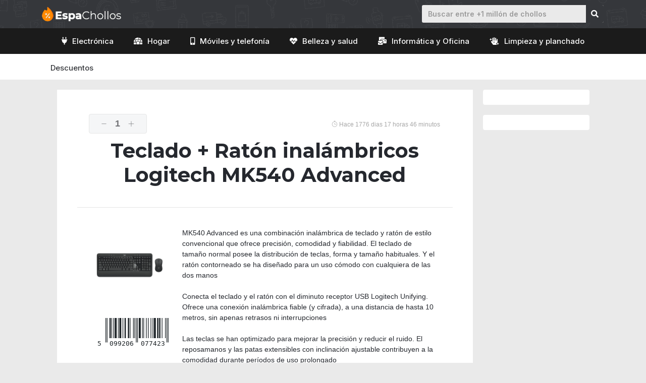

--- FILE ---
content_type: text/html; charset=UTF-8
request_url: https://espachollos.com/producto/teclado-raton-inalambricos-logitech-mk540-advanced/
body_size: 19013
content:
<!DOCTYPE html>
<html lang="es">
<head>
	<meta charset="UTF-8">
	<link rel="profile" href="https://gmpg.org/xfn/11">
	<meta name='robots' content='index, follow, max-image-preview:large, max-snippet:-1, max-video-preview:-1' />
	<style>img:is([sizes="auto" i], [sizes^="auto," i]) { contain-intrinsic-size: 3000px 1500px }</style>
	<meta name="viewport" content="width=device-width, initial-scale=1">
	<!-- This site is optimized with the Yoast SEO Premium plugin v18.5 (Yoast SEO v19.0) - https://yoast.com/wordpress/plugins/seo/ -->
	<title>Comprar Teclado + Ratón inalámbricos Logitech MK540 Advanced al mejor precio</title>
	<meta name="description" content="Descubre nuestras ofertas, compra tu Teclado + Ratón inalámbricos Logitech MK540 Advanced al mejor precio. Códigos de descuento, análisis y comparativa." />
	<link rel="canonical" href="https://espachollos.com/producto/teclado-raton-inalambricos-logitech-mk540-advanced/" />
	<meta property="og:locale" content="es_ES" />
	<meta property="og:type" content="article" />
	<meta property="og:title" content="Teclado + Ratón inalámbricos Logitech MK540 Advanced" />
	<meta property="og:description" content="Descubre nuestras ofertas, compra tu Teclado + Ratón inalámbricos Logitech MK540 Advanced al mejor precio. Códigos de descuento, análisis y comparativa." />
	<meta property="og:url" content="https://espachollos.com/producto/teclado-raton-inalambricos-logitech-mk540-advanced/" />
	<meta property="og:site_name" content="👑 EspaChollos 🎉" />
	<meta property="article:publisher" content="https://www.facebook.com/espachollos" />
	<meta property="og:image" content="https://espachollos.com/wp-content/uploads/2021/03/generica.jpg" />
	<meta property="og:image:width" content="1280" />
	<meta property="og:image:height" content="720" />
	<meta property="og:image:type" content="image/jpeg" />
	<meta name="twitter:card" content="summary_large_image" />
	<meta name="twitter:site" content="@espachollos" />
	<meta name="twitter:label1" content="Tiempo de lectura" />
	<meta name="twitter:data1" content="1 minuto" />
	<script type="application/ld+json" class="yoast-schema-graph">{"@context":"https://schema.org","@graph":[{"@type":"WebSite","@id":"https://espachollos.com/#website","url":"https://espachollos.com/","name":"👑 EspaChollos 🎉","description":"Buscador de ofertas y comparador de precios. Si estás buscando un producto concreto, encuentra el mejor precio. ¡También podemos avisarte cuando el precio baje!","potentialAction":[{"@type":"SearchAction","target":{"@type":"EntryPoint","urlTemplate":"https://espachollos.com/?s={search_term_string}"},"query-input":"required name=search_term_string"}],"inLanguage":"es"},{"@type":"ImageObject","inLanguage":"es","@id":"https://espachollos.com/producto/teclado-raton-inalambricos-logitech-mk540-advanced/#primaryimage","url":"https://espachollos.com/wp-content/uploads/2021/05/teclado-logitech.jpg","contentUrl":"https://espachollos.com/wp-content/uploads/2021/05/teclado-logitech.jpg","caption":"Teclado + Ratón inalámbricos Logitech MK540 Advanced"},{"@type":"WebPage","@id":"https://espachollos.com/producto/teclado-raton-inalambricos-logitech-mk540-advanced/#webpage","url":"https://espachollos.com/producto/teclado-raton-inalambricos-logitech-mk540-advanced/","name":"Comprar Teclado + Ratón inalámbricos Logitech MK540 Advanced al mejor precio","isPartOf":{"@id":"https://espachollos.com/#website"},"primaryImageOfPage":{"@id":"https://espachollos.com/producto/teclado-raton-inalambricos-logitech-mk540-advanced/#primaryimage"},"datePublished":"2021-03-22T05:42:16+00:00","dateModified":"2021-03-22T05:42:16+00:00","description":"Descubre nuestras ofertas, compra tu Teclado + Ratón inalámbricos Logitech MK540 Advanced al mejor precio. Códigos de descuento, análisis y comparativa.","breadcrumb":{"@id":"https://espachollos.com/producto/teclado-raton-inalambricos-logitech-mk540-advanced/#breadcrumb"},"inLanguage":"es","potentialAction":[{"@type":"ReadAction","target":["https://espachollos.com/producto/teclado-raton-inalambricos-logitech-mk540-advanced/"]}]},{"@type":"BreadcrumbList","@id":"https://espachollos.com/producto/teclado-raton-inalambricos-logitech-mk540-advanced/#breadcrumb","itemListElement":[{"@type":"ListItem","position":1,"name":"Portada","item":"https://espachollos.com/"},{"@type":"ListItem","position":2,"name":"Teclado + Ratón inalámbricos Logitech MK540 Advanced"}]}]}</script>
	<!-- / Yoast SEO Premium plugin. -->


<link rel='dns-prefetch' href='//apis.google.com' />
<link rel='dns-prefetch' href='//fonts.googleapis.com' />
<link href='https://fonts.gstatic.com' crossorigin rel='preconnect' />
<link rel="alternate" type="application/rss+xml" title="👑 EspaChollos 🎉 &raquo; Feed" href="https://espachollos.com/feed/" />
<link rel="alternate" type="application/rss+xml" title="👑 EspaChollos 🎉 &raquo; Feed de los comentarios" href="https://espachollos.com/comments/feed/" />
<link rel="alternate" type="application/rss+xml" title="👑 EspaChollos 🎉 &raquo; Comentario Teclado + Ratón inalámbricos Logitech MK540 Advanced del feed" href="https://espachollos.com/producto/teclado-raton-inalambricos-logitech-mk540-advanced/feed/" />
<link rel='stylesheet' id='generate-fonts-css' href='//fonts.googleapis.com/css?family=Montserrat:100,100italic,200,200italic,300,300italic,regular,italic,500,500italic,600,600italic,700,700italic,800,800italic,900,900italic|Catamaran:100,200,300,regular,500,600,700,800,900' media='all' />
<link rel='stylesheet' id='wp-block-library-css' href='https://espachollos.com/wp-includes/css/dist/block-library/style.min.css?ver=6.8.3' media='all' />
<style id='classic-theme-styles-inline-css'>
/*! This file is auto-generated */
.wp-block-button__link{color:#fff;background-color:#32373c;border-radius:9999px;box-shadow:none;text-decoration:none;padding:calc(.667em + 2px) calc(1.333em + 2px);font-size:1.125em}.wp-block-file__button{background:#32373c;color:#fff;text-decoration:none}
</style>
<style id='global-styles-inline-css'>
:root{--wp--preset--aspect-ratio--square: 1;--wp--preset--aspect-ratio--4-3: 4/3;--wp--preset--aspect-ratio--3-4: 3/4;--wp--preset--aspect-ratio--3-2: 3/2;--wp--preset--aspect-ratio--2-3: 2/3;--wp--preset--aspect-ratio--16-9: 16/9;--wp--preset--aspect-ratio--9-16: 9/16;--wp--preset--color--black: #000000;--wp--preset--color--cyan-bluish-gray: #abb8c3;--wp--preset--color--white: #ffffff;--wp--preset--color--pale-pink: #f78da7;--wp--preset--color--vivid-red: #cf2e2e;--wp--preset--color--luminous-vivid-orange: #ff6900;--wp--preset--color--luminous-vivid-amber: #fcb900;--wp--preset--color--light-green-cyan: #7bdcb5;--wp--preset--color--vivid-green-cyan: #00d084;--wp--preset--color--pale-cyan-blue: #8ed1fc;--wp--preset--color--vivid-cyan-blue: #0693e3;--wp--preset--color--vivid-purple: #9b51e0;--wp--preset--color--contrast: var(--contrast);--wp--preset--color--contrast-2: var(--contrast-2);--wp--preset--color--contrast-3: var(--contrast-3);--wp--preset--color--base: var(--base);--wp--preset--color--base-2: var(--base-2);--wp--preset--color--base-3: var(--base-3);--wp--preset--color--accent: var(--accent);--wp--preset--gradient--vivid-cyan-blue-to-vivid-purple: linear-gradient(135deg,rgba(6,147,227,1) 0%,rgb(155,81,224) 100%);--wp--preset--gradient--light-green-cyan-to-vivid-green-cyan: linear-gradient(135deg,rgb(122,220,180) 0%,rgb(0,208,130) 100%);--wp--preset--gradient--luminous-vivid-amber-to-luminous-vivid-orange: linear-gradient(135deg,rgba(252,185,0,1) 0%,rgba(255,105,0,1) 100%);--wp--preset--gradient--luminous-vivid-orange-to-vivid-red: linear-gradient(135deg,rgba(255,105,0,1) 0%,rgb(207,46,46) 100%);--wp--preset--gradient--very-light-gray-to-cyan-bluish-gray: linear-gradient(135deg,rgb(238,238,238) 0%,rgb(169,184,195) 100%);--wp--preset--gradient--cool-to-warm-spectrum: linear-gradient(135deg,rgb(74,234,220) 0%,rgb(151,120,209) 20%,rgb(207,42,186) 40%,rgb(238,44,130) 60%,rgb(251,105,98) 80%,rgb(254,248,76) 100%);--wp--preset--gradient--blush-light-purple: linear-gradient(135deg,rgb(255,206,236) 0%,rgb(152,150,240) 100%);--wp--preset--gradient--blush-bordeaux: linear-gradient(135deg,rgb(254,205,165) 0%,rgb(254,45,45) 50%,rgb(107,0,62) 100%);--wp--preset--gradient--luminous-dusk: linear-gradient(135deg,rgb(255,203,112) 0%,rgb(199,81,192) 50%,rgb(65,88,208) 100%);--wp--preset--gradient--pale-ocean: linear-gradient(135deg,rgb(255,245,203) 0%,rgb(182,227,212) 50%,rgb(51,167,181) 100%);--wp--preset--gradient--electric-grass: linear-gradient(135deg,rgb(202,248,128) 0%,rgb(113,206,126) 100%);--wp--preset--gradient--midnight: linear-gradient(135deg,rgb(2,3,129) 0%,rgb(40,116,252) 100%);--wp--preset--font-size--small: 13px;--wp--preset--font-size--medium: 20px;--wp--preset--font-size--large: 36px;--wp--preset--font-size--x-large: 42px;--wp--preset--spacing--20: 0.44rem;--wp--preset--spacing--30: 0.67rem;--wp--preset--spacing--40: 1rem;--wp--preset--spacing--50: 1.5rem;--wp--preset--spacing--60: 2.25rem;--wp--preset--spacing--70: 3.38rem;--wp--preset--spacing--80: 5.06rem;--wp--preset--shadow--natural: 6px 6px 9px rgba(0, 0, 0, 0.2);--wp--preset--shadow--deep: 12px 12px 50px rgba(0, 0, 0, 0.4);--wp--preset--shadow--sharp: 6px 6px 0px rgba(0, 0, 0, 0.2);--wp--preset--shadow--outlined: 6px 6px 0px -3px rgba(255, 255, 255, 1), 6px 6px rgba(0, 0, 0, 1);--wp--preset--shadow--crisp: 6px 6px 0px rgba(0, 0, 0, 1);}:where(.is-layout-flex){gap: 0.5em;}:where(.is-layout-grid){gap: 0.5em;}body .is-layout-flex{display: flex;}.is-layout-flex{flex-wrap: wrap;align-items: center;}.is-layout-flex > :is(*, div){margin: 0;}body .is-layout-grid{display: grid;}.is-layout-grid > :is(*, div){margin: 0;}:where(.wp-block-columns.is-layout-flex){gap: 2em;}:where(.wp-block-columns.is-layout-grid){gap: 2em;}:where(.wp-block-post-template.is-layout-flex){gap: 1.25em;}:where(.wp-block-post-template.is-layout-grid){gap: 1.25em;}.has-black-color{color: var(--wp--preset--color--black) !important;}.has-cyan-bluish-gray-color{color: var(--wp--preset--color--cyan-bluish-gray) !important;}.has-white-color{color: var(--wp--preset--color--white) !important;}.has-pale-pink-color{color: var(--wp--preset--color--pale-pink) !important;}.has-vivid-red-color{color: var(--wp--preset--color--vivid-red) !important;}.has-luminous-vivid-orange-color{color: var(--wp--preset--color--luminous-vivid-orange) !important;}.has-luminous-vivid-amber-color{color: var(--wp--preset--color--luminous-vivid-amber) !important;}.has-light-green-cyan-color{color: var(--wp--preset--color--light-green-cyan) !important;}.has-vivid-green-cyan-color{color: var(--wp--preset--color--vivid-green-cyan) !important;}.has-pale-cyan-blue-color{color: var(--wp--preset--color--pale-cyan-blue) !important;}.has-vivid-cyan-blue-color{color: var(--wp--preset--color--vivid-cyan-blue) !important;}.has-vivid-purple-color{color: var(--wp--preset--color--vivid-purple) !important;}.has-black-background-color{background-color: var(--wp--preset--color--black) !important;}.has-cyan-bluish-gray-background-color{background-color: var(--wp--preset--color--cyan-bluish-gray) !important;}.has-white-background-color{background-color: var(--wp--preset--color--white) !important;}.has-pale-pink-background-color{background-color: var(--wp--preset--color--pale-pink) !important;}.has-vivid-red-background-color{background-color: var(--wp--preset--color--vivid-red) !important;}.has-luminous-vivid-orange-background-color{background-color: var(--wp--preset--color--luminous-vivid-orange) !important;}.has-luminous-vivid-amber-background-color{background-color: var(--wp--preset--color--luminous-vivid-amber) !important;}.has-light-green-cyan-background-color{background-color: var(--wp--preset--color--light-green-cyan) !important;}.has-vivid-green-cyan-background-color{background-color: var(--wp--preset--color--vivid-green-cyan) !important;}.has-pale-cyan-blue-background-color{background-color: var(--wp--preset--color--pale-cyan-blue) !important;}.has-vivid-cyan-blue-background-color{background-color: var(--wp--preset--color--vivid-cyan-blue) !important;}.has-vivid-purple-background-color{background-color: var(--wp--preset--color--vivid-purple) !important;}.has-black-border-color{border-color: var(--wp--preset--color--black) !important;}.has-cyan-bluish-gray-border-color{border-color: var(--wp--preset--color--cyan-bluish-gray) !important;}.has-white-border-color{border-color: var(--wp--preset--color--white) !important;}.has-pale-pink-border-color{border-color: var(--wp--preset--color--pale-pink) !important;}.has-vivid-red-border-color{border-color: var(--wp--preset--color--vivid-red) !important;}.has-luminous-vivid-orange-border-color{border-color: var(--wp--preset--color--luminous-vivid-orange) !important;}.has-luminous-vivid-amber-border-color{border-color: var(--wp--preset--color--luminous-vivid-amber) !important;}.has-light-green-cyan-border-color{border-color: var(--wp--preset--color--light-green-cyan) !important;}.has-vivid-green-cyan-border-color{border-color: var(--wp--preset--color--vivid-green-cyan) !important;}.has-pale-cyan-blue-border-color{border-color: var(--wp--preset--color--pale-cyan-blue) !important;}.has-vivid-cyan-blue-border-color{border-color: var(--wp--preset--color--vivid-cyan-blue) !important;}.has-vivid-purple-border-color{border-color: var(--wp--preset--color--vivid-purple) !important;}.has-vivid-cyan-blue-to-vivid-purple-gradient-background{background: var(--wp--preset--gradient--vivid-cyan-blue-to-vivid-purple) !important;}.has-light-green-cyan-to-vivid-green-cyan-gradient-background{background: var(--wp--preset--gradient--light-green-cyan-to-vivid-green-cyan) !important;}.has-luminous-vivid-amber-to-luminous-vivid-orange-gradient-background{background: var(--wp--preset--gradient--luminous-vivid-amber-to-luminous-vivid-orange) !important;}.has-luminous-vivid-orange-to-vivid-red-gradient-background{background: var(--wp--preset--gradient--luminous-vivid-orange-to-vivid-red) !important;}.has-very-light-gray-to-cyan-bluish-gray-gradient-background{background: var(--wp--preset--gradient--very-light-gray-to-cyan-bluish-gray) !important;}.has-cool-to-warm-spectrum-gradient-background{background: var(--wp--preset--gradient--cool-to-warm-spectrum) !important;}.has-blush-light-purple-gradient-background{background: var(--wp--preset--gradient--blush-light-purple) !important;}.has-blush-bordeaux-gradient-background{background: var(--wp--preset--gradient--blush-bordeaux) !important;}.has-luminous-dusk-gradient-background{background: var(--wp--preset--gradient--luminous-dusk) !important;}.has-pale-ocean-gradient-background{background: var(--wp--preset--gradient--pale-ocean) !important;}.has-electric-grass-gradient-background{background: var(--wp--preset--gradient--electric-grass) !important;}.has-midnight-gradient-background{background: var(--wp--preset--gradient--midnight) !important;}.has-small-font-size{font-size: var(--wp--preset--font-size--small) !important;}.has-medium-font-size{font-size: var(--wp--preset--font-size--medium) !important;}.has-large-font-size{font-size: var(--wp--preset--font-size--large) !important;}.has-x-large-font-size{font-size: var(--wp--preset--font-size--x-large) !important;}
:where(.wp-block-post-template.is-layout-flex){gap: 1.25em;}:where(.wp-block-post-template.is-layout-grid){gap: 1.25em;}
:where(.wp-block-columns.is-layout-flex){gap: 2em;}:where(.wp-block-columns.is-layout-grid){gap: 2em;}
:root :where(.wp-block-pullquote){font-size: 1.5em;line-height: 1.6;}
</style>
<link rel='stylesheet' id='contact-form-7-css' href='https://espachollos.com/wp-content/plugins/contact-form-7/includes/css/styles.css?ver=5.5.6.1' media='all' />
<link rel='stylesheet' id='wp-show-posts-css' href='https://espachollos.com/wp-content/plugins/wp-show-posts/css/wp-show-posts-min.css?ver=1.1.3' media='all' />
<link rel='stylesheet' id='a51d9662a-css' href='https://espachollos.com/wp-content/uploads/essential-addons-elementor/734e5f942.min.css?ver=1769903399' media='all' />
<link rel='stylesheet' id='custom-style-themify-css' href='https://espachollos.com/wp-content/themes/generatepress_child/assets/css/themify-icons.min.css?ver=6.8.3' media='all' />
<link rel='stylesheet' id='custom-style-bootstrap-css' href='https://espachollos.com/wp-content/themes/generatepress_child/assets/css/bootstrap.min.css?ver=6.8.3' media='all' />
<link rel='stylesheet' id='custom-style-fontawesome-css' href='https://espachollos.com/wp-content/themes/generatepress_child/assets/css/all.css?ver=6.8.3' media='all' />
<link rel='stylesheet' id='generate-comments-css' href='https://espachollos.com/wp-content/themes/generatepress/assets/css/components/comments.min.css?ver=3.1.3' media='all' />
<link rel='stylesheet' id='generate-style-css' href='https://espachollos.com/wp-content/themes/generatepress/assets/css/main.min.css?ver=3.1.3' media='all' />
<style id='generate-style-inline-css'>
body{background-color:#e9eaed;color:#25282e;}a{color:#ff8800;}a:hover, a:focus, a:active{color:#25282e;}.grid-container{max-width:1085px;}.wp-block-group__inner-container{max-width:1085px;margin-left:auto;margin-right:auto;}.site-header .header-image{width:190px;}.generate-back-to-top{font-size:20px;border-radius:3px;position:fixed;bottom:30px;right:30px;line-height:40px;width:40px;text-align:center;z-index:10;transition:opacity 300ms ease-in-out;}:root{--contrast:#222222;--contrast-2:#575760;--contrast-3:#b2b2be;--base:#f0f0f0;--base-2:#f7f8f9;--base-3:#ffffff;--accent:#1e73be;}.has-contrast-color{color:#222222;}.has-contrast-background-color{background-color:#222222;}.has-contrast-2-color{color:#575760;}.has-contrast-2-background-color{background-color:#575760;}.has-contrast-3-color{color:#b2b2be;}.has-contrast-3-background-color{background-color:#b2b2be;}.has-base-color{color:#f0f0f0;}.has-base-background-color{background-color:#f0f0f0;}.has-base-2-color{color:#f7f8f9;}.has-base-2-background-color{background-color:#f7f8f9;}.has-base-3-color{color:#ffffff;}.has-base-3-background-color{background-color:#ffffff;}.has-accent-color{color:#1e73be;}.has-accent-background-color{background-color:#1e73be;}body, button, input, select, textarea{font-family:Helvetica;font-size:14px;}body{line-height:1.5;}.entry-content > [class*="wp-block-"]:not(:last-child){margin-bottom:1.5em;}.main-navigation a, .menu-toggle{font-family:"Montserrat", sans-serif;font-weight:500;font-size:14px;}.main-navigation .menu-bar-items{font-size:14px;}.main-navigation .main-nav ul ul li a{font-size:13px;}.sidebar .widget, .footer-widgets .widget{font-size:17px;}h1{font-family:"Montserrat", sans-serif;font-weight:700;font-size:40px;}h2{font-family:"Montserrat", sans-serif;font-weight:700;font-size:30px;}h3{font-family:"Montserrat", sans-serif;font-weight:700;}.site-info{font-family:Helvetica;font-size:14px;}@media (max-width:768px){.main-title{font-size:20px;}h1{font-size:31px;}h2{font-size:27px;}h3{font-size:24px;}h4{font-size:22px;}h5{font-size:19px;}}.top-bar{background-color:#636363;color:#ffffff;}.top-bar a{color:#ffffff;}.top-bar a:hover{color:#303030;}.site-header{background-color:#25282e;}.site-header a:hover{color:#0a0a0a;}.main-title a,.main-title a:hover{color:#222222;}.site-description{color:#757575;}.main-navigation,.main-navigation ul ul{background-color:#35373b;}.main-navigation .main-nav ul li a, .main-navigation .menu-toggle, .main-navigation .menu-bar-items{color:#ffffff;}.main-navigation .main-nav ul li:not([class*="current-menu-"]):hover > a, .main-navigation .main-nav ul li:not([class*="current-menu-"]):focus > a, .main-navigation .main-nav ul li.sfHover:not([class*="current-menu-"]) > a, .main-navigation .menu-bar-item:hover > a, .main-navigation .menu-bar-item.sfHover > a{color:#ffffff;background-color:#35373b;}button.menu-toggle:hover,button.menu-toggle:focus{color:#ffffff;}.main-navigation .main-nav ul li[class*="current-menu-"] > a{color:#ffffff;background-color:#1d1f20;}.navigation-search input[type="search"],.navigation-search input[type="search"]:active, .navigation-search input[type="search"]:focus, .main-navigation .main-nav ul li.search-item.active > a, .main-navigation .menu-bar-items .search-item.active > a{color:#0a0a0a;background-color:#ffffff;opacity:1;}.main-navigation ul ul{background-color:#eaeaea;}.main-navigation .main-nav ul ul li a{color:#515151;}.main-navigation .main-nav ul ul li:not([class*="current-menu-"]):hover > a,.main-navigation .main-nav ul ul li:not([class*="current-menu-"]):focus > a, .main-navigation .main-nav ul ul li.sfHover:not([class*="current-menu-"]) > a{color:#7a8896;background-color:#eaeaea;}.main-navigation .main-nav ul ul li[class*="current-menu-"] > a{background-color:#eaeaea;}.separate-containers .inside-article, .separate-containers .comments-area, .separate-containers .page-header, .one-container .container, .separate-containers .paging-navigation, .inside-page-header{background-color:#ffffff;}.entry-title a{color:#222222;}.entry-title a:hover{color:#55555e;}.entry-meta{color:#595959;}.sidebar .widget{background-color:#ffffff;}.footer-widgets{color:#ffffff;background-color:#ff8800;}.footer-widgets .widget-title{color:#000000;}.site-info{color:#ffffff;background-color:#35373b;}.site-info a{color:#e9eaed;}.site-info a:hover{color:#e9eaed;}.footer-bar .widget_nav_menu .current-menu-item a{color:#e9eaed;}input[type="text"],input[type="email"],input[type="url"],input[type="password"],input[type="search"],input[type="tel"],input[type="number"],textarea,select{color:#666666;background-color:#fafafa;border-color:#cccccc;}input[type="text"]:focus,input[type="email"]:focus,input[type="url"]:focus,input[type="password"]:focus,input[type="search"]:focus,input[type="tel"]:focus,input[type="number"]:focus,textarea:focus,select:focus{color:#666666;background-color:#ffffff;border-color:#bfbfbf;}button,html input[type="button"],input[type="reset"],input[type="submit"],a.button,a.wp-block-button__link:not(.has-background){color:#ffffff;background-color:#55555e;}button:hover,html input[type="button"]:hover,input[type="reset"]:hover,input[type="submit"]:hover,a.button:hover,button:focus,html input[type="button"]:focus,input[type="reset"]:focus,input[type="submit"]:focus,a.button:focus,a.wp-block-button__link:not(.has-background):active,a.wp-block-button__link:not(.has-background):focus,a.wp-block-button__link:not(.has-background):hover{color:#ffffff;background-color:#3f4047;}a.generate-back-to-top{background-color:#f2b300;color:#ffffff;}a.generate-back-to-top:hover,a.generate-back-to-top:focus{background-color:rgba( 0,0,0,0.6 );color:#ffffff;}@media (max-width: 768px){.main-navigation .menu-bar-item:hover > a, .main-navigation .menu-bar-item.sfHover > a{background:none;color:#ffffff;}}.inside-top-bar.grid-container{max-width:1165px;}.inside-header{padding:10px 40px 10px 40px;}.inside-header.grid-container{max-width:1165px;}.site-main .wp-block-group__inner-container{padding:40px;}.separate-containers .paging-navigation{padding-top:20px;padding-bottom:20px;}.entry-content .alignwide, body:not(.no-sidebar) .entry-content .alignfull{margin-left:-40px;width:calc(100% + 80px);max-width:calc(100% + 80px);}.rtl .menu-item-has-children .dropdown-menu-toggle{padding-left:20px;}.rtl .main-navigation .main-nav ul li.menu-item-has-children > a{padding-right:20px;}.widget-area .widget{padding:15px 25px 15px 25px;}.footer-widgets-container.grid-container{max-width:1165px;}.inside-site-info.grid-container{max-width:1165px;}@media (max-width:768px){.separate-containers .inside-article, .separate-containers .comments-area, .separate-containers .page-header, .separate-containers .paging-navigation, .one-container .site-content, .inside-page-header{padding:30px;}.site-main .wp-block-group__inner-container{padding:30px;}.inside-top-bar{padding-right:30px;padding-left:30px;}.inside-header{padding-right:30px;padding-left:30px;}.widget-area .widget{padding-top:30px;padding-right:30px;padding-bottom:30px;padding-left:30px;}.footer-widgets-container{padding-top:30px;padding-right:30px;padding-bottom:30px;padding-left:30px;}.inside-site-info{padding-right:30px;padding-left:30px;}.entry-content .alignwide, body:not(.no-sidebar) .entry-content .alignfull{margin-left:-30px;width:calc(100% + 60px);max-width:calc(100% + 60px);}.one-container .site-main .paging-navigation{margin-bottom:20px;}}/* End cached CSS */.is-right-sidebar{width:20%;}.is-left-sidebar{width:20%;}.site-content .content-area{width:80%;}@media (max-width: 768px){.main-navigation .menu-toggle,.sidebar-nav-mobile:not(#sticky-placeholder){display:block;}.main-navigation ul,.gen-sidebar-nav,.main-navigation:not(.slideout-navigation):not(.toggled) .main-nav > ul,.has-inline-mobile-toggle #site-navigation .inside-navigation > *:not(.navigation-search):not(.main-nav){display:none;}.nav-align-right .inside-navigation,.nav-align-center .inside-navigation{justify-content:space-between;}}
.elementor-template-full-width .site-content{display:block;}
.site-header{background-image:url('https://espachollos.com/wp-content/uploads/2021/04/top-bar.png');background-repeat:no-repeat;background-attachment:fixed;}
.dynamic-author-image-rounded{border-radius:100%;}.dynamic-featured-image, .dynamic-author-image{vertical-align:middle;}.one-container.blog .dynamic-content-template:not(:last-child), .one-container.archive .dynamic-content-template:not(:last-child){padding-bottom:0px;}.dynamic-entry-excerpt > p:last-child{margin-bottom:0px;}
.navigation-branding .main-title{font-weight:bold;text-transform:none;font-size:25px;}@media (max-width: 768px){.navigation-branding .main-title{font-size:20px;}}
.main-navigation .main-nav ul li a,.menu-toggle,.main-navigation .menu-bar-item > a{transition: line-height 300ms ease}.main-navigation.toggled .main-nav > ul{background-color: #35373b}.sticky-enabled .gen-sidebar-nav.is_stuck .main-navigation {margin-bottom: 0px;}.sticky-enabled .gen-sidebar-nav.is_stuck {z-index: 500;}.sticky-enabled .main-navigation.is_stuck {box-shadow: 0 2px 2px -2px rgba(0, 0, 0, .2);}.navigation-stick:not(.gen-sidebar-nav) {left: 0;right: 0;width: 100% !important;}.both-sticky-menu .main-navigation:not(#mobile-header).toggled .main-nav > ul,.mobile-sticky-menu .main-navigation:not(#mobile-header).toggled .main-nav > ul,.mobile-header-sticky #mobile-header.toggled .main-nav > ul {position: absolute;left: 0;right: 0;z-index: 999;}.nav-float-right .navigation-stick {width: 100% !important;left: 0;}.nav-float-right .navigation-stick .navigation-branding {margin-right: auto;}.main-navigation.has-sticky-branding:not(.grid-container) .inside-navigation:not(.grid-container) .navigation-branding{margin-left: 10px;}
@media (max-width: 768px){.main-navigation .menu-toggle,.main-navigation .mobile-bar-items a,.main-navigation .menu-bar-item > a{padding-left:13px;padding-right:13px;}.main-navigation .main-nav ul li a,.main-navigation .menu-toggle,.main-navigation .mobile-bar-items a,.main-navigation .menu-bar-item > a{line-height:55px;}.main-navigation .site-logo.navigation-logo img, .mobile-header-navigation .site-logo.mobile-header-logo img, .navigation-search input[type="search"]{height:55px;}}
</style>
<link rel='stylesheet' id='generate-child-css' href='https://espachollos.com/wp-content/themes/generatepress_child/style.css?ver=1631274293' media='all' />
<link rel='stylesheet' id='elementor-icons-css' href='https://espachollos.com/wp-content/plugins/elementor/assets/lib/eicons/css/elementor-icons.min.css?ver=5.15.0' media='all' />
<style id='elementor-icons-inline-css'>

		.elementor-add-new-section .elementor-add-templately-promo-button{
            background-color: #5d4fff;
            background-image: url(https://espachollos.com/wp-content/plugins/essential-addons-for-elementor-lite/assets/admin/images/templately/logo-icon.svg);
            background-repeat: no-repeat;
            background-position: center center;
            margin-left: 5px;
            position: relative;
            bottom: 5px;
        }
</style>
<link rel='stylesheet' id='elementor-frontend-css' href='https://espachollos.com/wp-content/plugins/elementor/assets/css/frontend.min.css?ver=3.6.6' media='all' />
<link rel='stylesheet' id='elementor-post-21-css' href='https://espachollos.com/wp-content/uploads/elementor/css/post-21.css?ver=1654774650' media='all' />
<link rel='stylesheet' id='elementor-pro-css' href='https://espachollos.com/wp-content/plugins/elementor-pro/assets/css/frontend.min.css?ver=3.7.1' media='all' />
<link rel='stylesheet' id='namogo-icons-css' href='https://espachollos.com/wp-content/plugins/elementor-extras/assets/lib/nicons/css/nicons.css?ver=2.2.51' media='all' />
<link rel='stylesheet' id='elementor-extras-frontend-css' href='https://espachollos.com/wp-content/plugins/elementor-extras/assets/css/frontend.min.css?ver=2.2.51' media='all' />
<link rel='stylesheet' id='elementor-post-23832-css' href='https://espachollos.com/wp-content/uploads/elementor/css/post-23832.css?ver=1654775255' media='all' />
<link rel='stylesheet' id='aawp-css' href='https://espachollos.com/wp-content/plugins/aawp/assets/dist/css/main.css?ver=3.15' media='all' />
<link rel='stylesheet' id='generate-secondary-nav-css' href='https://espachollos.com/wp-content/plugins/gp-premium/secondary-nav/functions/css/main.min.css?ver=2.0.1' media='all' />
<style id='generate-secondary-nav-inline-css'>
.secondary-navigation .main-nav ul li a,.secondary-navigation .menu-toggle,.secondary-menu-bar-items .menu-bar-item > a{color:#ffffff;font-family:"Catamaran", sans-serif;font-weight:500;font-size:16px;}.secondary-navigation .secondary-menu-bar-items{color:#ffffff;font-size:16px;}button.secondary-menu-toggle:hover,button.secondary-menu-toggle:focus{color:#ffffff;}.widget-area .secondary-navigation{margin-bottom:20px;}.secondary-navigation ul ul{background-color:#303030;top:auto;}.secondary-navigation .main-nav ul ul li a{color:#ffffff;font-size:15px;}.secondary-navigation .main-nav ul li:hover > a,.secondary-navigation .main-nav ul li:focus > a,.secondary-navigation .main-nav ul li.sfHover > a,.secondary-menu-bar-items .menu-bar-item:hover > a{color:#ffffff;}.secondary-navigation .main-nav ul ul li:hover > a,.secondary-navigation .main-nav ul ul li:focus > a,.secondary-navigation .main-nav ul ul li.sfHover > a{color:#ffffff;background-color:#474747;}.secondary-navigation .main-nav ul li[class*="current-menu-"] > a, .secondary-navigation .main-nav ul li[class*="current-menu-"] > a:hover,.secondary-navigation .main-nav ul li[class*="current-menu-"].sfHover > a{color:#ffffff;}.secondary-navigation .main-nav ul ul li[class*="current-menu-"] > a,.secondary-navigation .main-nav ul ul li[class*="current-menu-"] > a:hover,.secondary-navigation .main-nav ul ul li[class*="current-menu-"].sfHover > a{color:#ffffff;background-color:#474747;}.secondary-navigation.toggled .dropdown-menu-toggle:before{display:none;}@media (max-width: 768px) {.secondary-menu-bar-items .menu-bar-item:hover > a{background: none;color: #ffffff;}}
</style>
<link rel='stylesheet' id='generate-secondary-nav-mobile-css' href='https://espachollos.com/wp-content/plugins/gp-premium/secondary-nav/functions/css/main-mobile.min.css?ver=2.0.1' media='all' />
<link rel='stylesheet' id='generate-navigation-branding-css' href='https://espachollos.com/wp-content/plugins/gp-premium/menu-plus/functions/css/navigation-branding-flex.min.css?ver=2.0.1' media='all' />
<style id='generate-navigation-branding-inline-css'>
@media (max-width: 768px){.site-header, #site-navigation, #sticky-navigation{display:none !important;opacity:0.0;}#mobile-header{display:block !important;width:100% !important;}#mobile-header .main-nav > ul{display:none;}#mobile-header.toggled .main-nav > ul, #mobile-header .menu-toggle, #mobile-header .mobile-bar-items{display:block;}#mobile-header .main-nav{-ms-flex:0 0 100%;flex:0 0 100%;-webkit-box-ordinal-group:5;-ms-flex-order:4;order:4;}}.main-navigation.has-branding.grid-container .navigation-branding, .main-navigation.has-branding:not(.grid-container) .inside-navigation:not(.grid-container) .navigation-branding{margin-left:10px;}.main-navigation .sticky-navigation-logo, .main-navigation.navigation-stick .site-logo:not(.mobile-header-logo){display:none;}.main-navigation.navigation-stick .sticky-navigation-logo{display:block;}.navigation-branding img, .site-logo.mobile-header-logo img{height:60px;width:auto;}.navigation-branding .main-title{line-height:60px;}@media (max-width: 1095px){#site-navigation .navigation-branding, #sticky-navigation .navigation-branding{margin-left:10px;}}@media (max-width: 768px){.main-navigation.has-branding.nav-align-center .menu-bar-items, .main-navigation.has-sticky-branding.navigation-stick.nav-align-center .menu-bar-items{margin-left:auto;}.navigation-branding{margin-right:auto;margin-left:10px;}.navigation-branding .main-title, .mobile-header-navigation .site-logo{margin-left:10px;}.navigation-branding img, .site-logo.mobile-header-logo{height:55px;}.navigation-branding .main-title{line-height:55px;}}
</style>
<link rel='stylesheet' id='google-fonts-1-css' href='https://fonts.googleapis.com/css?family=Inter%3A100%2C100italic%2C200%2C200italic%2C300%2C300italic%2C400%2C400italic%2C500%2C500italic%2C600%2C600italic%2C700%2C700italic%2C800%2C800italic%2C900%2C900italic%7CPoppins%3A100%2C100italic%2C200%2C200italic%2C300%2C300italic%2C400%2C400italic%2C500%2C500italic%2C600%2C600italic%2C700%2C700italic%2C800%2C800italic%2C900%2C900italic&#038;display=auto&#038;ver=6.8.3' media='all' />
<link rel='stylesheet' id='elementor-icons-shared-0-css' href='https://espachollos.com/wp-content/plugins/elementor/assets/lib/font-awesome/css/fontawesome.min.css?ver=5.15.3' media='all' />
<link rel='stylesheet' id='elementor-icons-fa-solid-css' href='https://espachollos.com/wp-content/plugins/elementor/assets/lib/font-awesome/css/solid.min.css?ver=5.15.3' media='all' />
<script src="https://espachollos.com/wp-includes/js/jquery/jquery.min.js?ver=3.7.1" id="jquery-core-js"></script>
<script src="https://espachollos.com/wp-includes/js/jquery/jquery-migrate.min.js?ver=3.4.1" id="jquery-migrate-js"></script>
<script src="https://espachollos.com/wp-content/themes/generatepress_child/assets/js/JsBarcode.ean-upc.min.js?ver=6.8.3" id="custom-js-barcode-js"></script>
<script src="https://espachollos.com/wp-content/themes/generatepress_child/assets/js/bootstrap.min.js?ver=6.8.3" id="custom-js-bootstrap-js"></script>
<script src="https://espachollos.com/wp-content/themes/generatepress_child/assets/js/popper.min.js?ver=6.8.3" id="custom-js-popper-js"></script>
<script src="https://espachollos.com/wp-content/themes/generatepress_child/assets/js/scripts.js?ver=6.8.3" id="custom-js-scripts-js"></script>
<link rel="EditURI" type="application/rsd+xml" title="RSD" href="https://espachollos.com/xmlrpc.php?rsd" />
<meta name="generator" content="WordPress 6.8.3" />
<link rel='shortlink' href='https://espachollos.com/?p=8322' />
<link rel="alternate" title="oEmbed (JSON)" type="application/json+oembed" href="https://espachollos.com/wp-json/oembed/1.0/embed?url=https%3A%2F%2Fespachollos.com%2Fproducto%2Fteclado-raton-inalambricos-logitech-mk540-advanced%2F" />
<link rel="alternate" title="oEmbed (XML)" type="text/xml+oembed" href="https://espachollos.com/wp-json/oembed/1.0/embed?url=https%3A%2F%2Fespachollos.com%2Fproducto%2Fteclado-raton-inalambricos-logitech-mk540-advanced%2F&#038;format=xml" />
<style type="text/css">.aawp .aawp-tb__row--highlight{background-color:#256aaf;}.aawp .aawp-tb__row--highlight{color:#fff;}.aawp .aawp-tb__row--highlight a{color:#fff;}</style><link rel="pingback" href="https://espachollos.com/xmlrpc.php">
			<meta name="theme-color" content="#EAEAEA">
			<link rel="icon" href="https://espachollos.com/wp-content/uploads/2021/04/favicon-150x150.png" sizes="32x32" />
<link rel="icon" href="https://espachollos.com/wp-content/uploads/2021/04/favicon.png" sizes="192x192" />
<link rel="apple-touch-icon" href="https://espachollos.com/wp-content/uploads/2021/04/favicon.png" />
<meta name="msapplication-TileImage" content="https://espachollos.com/wp-content/uploads/2021/04/favicon.png" />
</head>

<body class="wp-singular producto-template-default single single-producto postid-8322 wp-custom-logo wp-embed-responsive wp-theme-generatepress wp-child-theme-generatepress_child aawp-custom post-image-above-header post-image-aligned-center secondary-nav-float-right secondary-nav-aligned-left sticky-menu-slide sticky-enabled both-sticky-menu mobile-header mobile-header-logo mobile-header-sticky right-sidebar nav-below-header separate-containers header-aligned-center dropdown-hover featured-image-active elementor-default elementor-kit-21" itemtype="https://schema.org/Blog" itemscope>
	<a class="screen-reader-text skip-link" href="#content" title="Saltar al contenido">Saltar al contenido</a>		<div data-elementor-type="header" data-elementor-id="23832" class="elementor elementor-23832 elementor-location-header">
								<section data-particle_enable="false" data-particle-mobile-disabled="false" class="elementor-section elementor-top-section elementor-element elementor-element-be6da2b elementor-section-boxed elementor-section-height-default elementor-section-height-default" data-id="be6da2b" data-element_type="section" data-settings="{&quot;background_background&quot;:&quot;classic&quot;}">
						<div class="elementor-container elementor-column-gap-default">
					<div class="elementor-column elementor-col-33 elementor-top-column elementor-element elementor-element-41e9647" data-id="41e9647" data-element_type="column">
			<div class="elementor-widget-wrap elementor-element-populated">
								<div class="elementor-element elementor-element-8302498 elementor-widget elementor-widget-theme-site-logo elementor-widget-image" data-id="8302498" data-element_type="widget" data-widget_type="theme-site-logo.default">
				<div class="elementor-widget-container">
																<a href="https://espachollos.com">
							<picture class="attachment-full size-full">
<source type="image/webp" srcset="https://espachollos.com/wp-content/uploads/2021/04/logo-w.png.webp 500w, https://espachollos.com/wp-content/uploads/2021/04/logo-w-300x68.png.webp 300w" sizes="(max-width: 500px) 100vw, 500px"/>
<img width="500" height="113" src="https://espachollos.com/wp-content/uploads/2021/04/logo-w.png" alt="" srcset="https://espachollos.com/wp-content/uploads/2021/04/logo-w.png 500w, https://espachollos.com/wp-content/uploads/2021/04/logo-w-300x68.png 300w" sizes="(max-width: 500px) 100vw, 500px"/>
</picture>
								</a>
															</div>
				</div>
					</div>
		</div>
				<div class="elementor-column elementor-col-33 elementor-top-column elementor-element elementor-element-ecd6bd6" data-id="ecd6bd6" data-element_type="column">
			<div class="elementor-widget-wrap">
									</div>
		</div>
				<div class="elementor-column elementor-col-33 elementor-top-column elementor-element elementor-element-fefe50a" data-id="fefe50a" data-element_type="column">
			<div class="elementor-widget-wrap elementor-element-populated">
								<div class="elementor-element elementor-element-e4624a8 elementor-search-form--skin-classic elementor-search-form--button-type-icon elementor-search-form--icon-search elementor-widget elementor-widget-search-form" data-id="e4624a8" data-element_type="widget" data-settings="{&quot;skin&quot;:&quot;classic&quot;}" data-widget_type="search-form.default">
				<div class="elementor-widget-container">
					<form class="elementor-search-form" role="search" action="https://espachollos.com" method="get">
									<div class="elementor-search-form__container">
								<input placeholder="Buscar entre +1 millón de chollos" class="elementor-search-form__input" type="search" name="s" title="Search" value="">
													<button class="elementor-search-form__submit" type="submit" title="Search" aria-label="Search">
													<i aria-hidden="true" class="fas fa-search"></i>							<span class="elementor-screen-only">Search</span>
											</button>
											</div>
		</form>
				</div>
				</div>
					</div>
		</div>
							</div>
		</section>
				<section data-particle_enable="false" data-particle-mobile-disabled="false" class="elementor-section elementor-top-section elementor-element elementor-element-e2254f1 elementor-section-boxed elementor-section-height-default elementor-section-height-default" data-id="e2254f1" data-element_type="section" data-settings="{&quot;background_background&quot;:&quot;classic&quot;}">
						<div class="elementor-container elementor-column-gap-default">
					<div class="elementor-column elementor-col-100 elementor-top-column elementor-element elementor-element-892dda3" data-id="892dda3" data-element_type="column">
			<div class="elementor-widget-wrap elementor-element-populated">
								<div class="elementor-element elementor-element-a1cead9 elementor-nav-menu__align-center elementor-nav-menu--dropdown-tablet elementor-nav-menu__text-align-aside elementor-nav-menu--toggle elementor-nav-menu--burger elementor-widget elementor-widget-nav-menu" data-id="a1cead9" data-element_type="widget" data-settings="{&quot;layout&quot;:&quot;horizontal&quot;,&quot;submenu_icon&quot;:{&quot;value&quot;:&quot;&lt;i class=\&quot;fas fa-caret-down\&quot;&gt;&lt;\/i&gt;&quot;,&quot;library&quot;:&quot;fa-solid&quot;},&quot;toggle&quot;:&quot;burger&quot;}" data-widget_type="nav-menu.default">
				<div class="elementor-widget-container">
						<nav migration_allowed="1" migrated="0" role="navigation" class="elementor-nav-menu--main elementor-nav-menu__container elementor-nav-menu--layout-horizontal e--pointer-underline e--animation-none">
				<ul id="menu-1-a1cead9" class="elementor-nav-menu"><li class="btn-submenu menu-item menu-item-type-taxonomy menu-item-object-category current-producto-ancestor current-menu-parent current-producto-parent menu-item-4866"><a href="https://espachollos.com/electronica/" class="elementor-item"><i class="fas fa-plug"></i> Electrónica</a></li>
<li class="btn-submenu menu-item menu-item-type-taxonomy menu-item-object-category menu-item-4867"><a href="https://espachollos.com/hogar/" class="elementor-item"><i class="fas fa-igloo"></i> Hogar</a></li>
<li class="btn-submenu menu-item menu-item-type-taxonomy menu-item-object-category menu-item-4868"><a href="https://espachollos.com/electronica/moviles-y-telefonia/" class="elementor-item"><i class="fas fa-mobile-alt"></i> Móviles y telefonía</a></li>
<li class="btn-submenu menu-item menu-item-type-taxonomy menu-item-object-category menu-item-4869"><a href="https://espachollos.com/belleza-y-salud/" class="elementor-item"><i class="fas fa-heartbeat"></i> Belleza y salud</a></li>
<li class="btn-submenu menu-item menu-item-type-taxonomy menu-item-object-category menu-item-4870"><a href="https://espachollos.com/informatica-y-oficina/" class="elementor-item"><i class="fas fa-mail-bulk"></i> Informática y Oficina</a></li>
<li class="btn-submenu menu-item menu-item-type-taxonomy menu-item-object-category menu-item-4871"><a href="https://espachollos.com/hogar/limpieza-y-planchado/" class="elementor-item"><i class="fas fa-hand-sparkles"></i> Limpieza y planchado</a></li>
</ul>			</nav>
					<div class="elementor-menu-toggle" role="button" tabindex="0" aria-label="Menu Toggle" aria-expanded="false">
			<i aria-hidden="true" role="presentation" class="elementor-menu-toggle__icon--open eicon-menu-bar"></i><i aria-hidden="true" role="presentation" class="elementor-menu-toggle__icon--close eicon-close"></i>			<span class="elementor-screen-only">Menu</span>
		</div>
			<nav class="elementor-nav-menu--dropdown elementor-nav-menu__container" role="navigation" aria-hidden="true">
				<ul id="menu-2-a1cead9" class="elementor-nav-menu"><li class="btn-submenu menu-item menu-item-type-taxonomy menu-item-object-category current-producto-ancestor current-menu-parent current-producto-parent menu-item-4866"><a href="https://espachollos.com/electronica/" class="elementor-item" tabindex="-1"><i class="fas fa-plug"></i> Electrónica</a></li>
<li class="btn-submenu menu-item menu-item-type-taxonomy menu-item-object-category menu-item-4867"><a href="https://espachollos.com/hogar/" class="elementor-item" tabindex="-1"><i class="fas fa-igloo"></i> Hogar</a></li>
<li class="btn-submenu menu-item menu-item-type-taxonomy menu-item-object-category menu-item-4868"><a href="https://espachollos.com/electronica/moviles-y-telefonia/" class="elementor-item" tabindex="-1"><i class="fas fa-mobile-alt"></i> Móviles y telefonía</a></li>
<li class="btn-submenu menu-item menu-item-type-taxonomy menu-item-object-category menu-item-4869"><a href="https://espachollos.com/belleza-y-salud/" class="elementor-item" tabindex="-1"><i class="fas fa-heartbeat"></i> Belleza y salud</a></li>
<li class="btn-submenu menu-item menu-item-type-taxonomy menu-item-object-category menu-item-4870"><a href="https://espachollos.com/informatica-y-oficina/" class="elementor-item" tabindex="-1"><i class="fas fa-mail-bulk"></i> Informática y Oficina</a></li>
<li class="btn-submenu menu-item menu-item-type-taxonomy menu-item-object-category menu-item-4871"><a href="https://espachollos.com/hogar/limpieza-y-planchado/" class="elementor-item" tabindex="-1"><i class="fas fa-hand-sparkles"></i> Limpieza y planchado</a></li>
</ul>			</nav>
				</div>
				</div>
					</div>
		</div>
							</div>
		</section>
				<section data-particle_enable="false" data-particle-mobile-disabled="false" class="elementor-section elementor-top-section elementor-element elementor-element-8861470 elementor-section-boxed elementor-section-height-default elementor-section-height-default" data-id="8861470" data-element_type="section" data-settings="{&quot;background_background&quot;:&quot;classic&quot;}">
						<div class="elementor-container elementor-column-gap-default">
					<div class="elementor-column elementor-col-100 elementor-top-column elementor-element elementor-element-ffbaf5b" data-id="ffbaf5b" data-element_type="column">
			<div class="elementor-widget-wrap elementor-element-populated">
								<div class="elementor-element elementor-element-1734b02 elementor-nav-menu--dropdown-tablet elementor-nav-menu__text-align-aside elementor-nav-menu--toggle elementor-nav-menu--burger elementor-widget elementor-widget-nav-menu" data-id="1734b02" data-element_type="widget" data-settings="{&quot;layout&quot;:&quot;horizontal&quot;,&quot;submenu_icon&quot;:{&quot;value&quot;:&quot;&lt;i class=\&quot;fas fa-caret-down\&quot;&gt;&lt;\/i&gt;&quot;,&quot;library&quot;:&quot;fa-solid&quot;},&quot;toggle&quot;:&quot;burger&quot;}" data-widget_type="nav-menu.default">
				<div class="elementor-widget-container">
						<nav migration_allowed="1" migrated="0" role="navigation" class="elementor-nav-menu--main elementor-nav-menu__container elementor-nav-menu--layout-horizontal e--pointer-underline e--animation-fade">
				<ul id="menu-1-1734b02" class="elementor-nav-menu"><li class="menu-item menu-item-type-taxonomy menu-item-object-category menu-item-23834"><a href="https://espachollos.com/descuentos/" class="elementor-item">Descuentos</a></li>
</ul>			</nav>
					<div class="elementor-menu-toggle" role="button" tabindex="0" aria-label="Menu Toggle" aria-expanded="false">
			<i aria-hidden="true" role="presentation" class="elementor-menu-toggle__icon--open eicon-menu-bar"></i><i aria-hidden="true" role="presentation" class="elementor-menu-toggle__icon--close eicon-close"></i>			<span class="elementor-screen-only">Menu</span>
		</div>
			<nav class="elementor-nav-menu--dropdown elementor-nav-menu__container" role="navigation" aria-hidden="true">
				<ul id="menu-2-1734b02" class="elementor-nav-menu"><li class="menu-item menu-item-type-taxonomy menu-item-object-category menu-item-23834"><a href="https://espachollos.com/descuentos/" class="elementor-item" tabindex="-1">Descuentos</a></li>
</ul>			</nav>
				</div>
				</div>
					</div>
		</div>
							</div>
		</section>
						</div>
				<nav id="mobile-header" class="main-navigation mobile-header-navigation has-branding has-sticky-branding" itemtype="https://schema.org/SiteNavigationElement" itemscope>
			<div class="inside-navigation grid-container grid-parent">
				<div class="site-logo mobile-header-logo">
						<a href="https://espachollos.com/" title="👑 EspaChollos 🎉" rel="home">
							<picture class="is-logo-image">
<source type="image/webp" srcset="https://espachollos.com/wp-content/uploads/2021/04/logo-w.png.webp"/>
<img src="https://espachollos.com/wp-content/uploads/2021/04/logo-w.png" alt="👑 EspaChollos 🎉" width="500" height="113"/>
</picture>

						</a>
					</div>					<button class="menu-toggle" aria-controls="mobile-menu" aria-expanded="false">
						<span class="gp-icon icon-menu-bars"><svg viewBox="0 0 512 512" aria-hidden="true" xmlns="http://www.w3.org/2000/svg" width="1em" height="1em"><path d="M0 96c0-13.255 10.745-24 24-24h464c13.255 0 24 10.745 24 24s-10.745 24-24 24H24c-13.255 0-24-10.745-24-24zm0 160c0-13.255 10.745-24 24-24h464c13.255 0 24 10.745 24 24s-10.745 24-24 24H24c-13.255 0-24-10.745-24-24zm0 160c0-13.255 10.745-24 24-24h464c13.255 0 24 10.745 24 24s-10.745 24-24 24H24c-13.255 0-24-10.745-24-24z" /></svg><svg viewBox="0 0 512 512" aria-hidden="true" xmlns="http://www.w3.org/2000/svg" width="1em" height="1em"><path d="M71.029 71.029c9.373-9.372 24.569-9.372 33.942 0L256 222.059l151.029-151.03c9.373-9.372 24.569-9.372 33.942 0 9.372 9.373 9.372 24.569 0 33.942L289.941 256l151.03 151.029c9.372 9.373 9.372 24.569 0 33.942-9.373 9.372-24.569 9.372-33.942 0L256 289.941l-151.029 151.03c-9.373 9.372-24.569 9.372-33.942 0-9.372-9.373-9.372-24.569 0-33.942L222.059 256 71.029 104.971c-9.372-9.373-9.372-24.569 0-33.942z" /></svg></span><span class="mobile-menu">Menú</span>					</button>
					<div id="mobile-menu" class="main-nav"><ul id="menu-menu-principal" class=" menu sf-menu"><li class="btn-submenu menu-item menu-item-type-taxonomy menu-item-object-category current-producto-ancestor current-menu-parent current-producto-parent menu-item-4866"><a href="https://espachollos.com/electronica/"><i class="fas fa-plug"></i> Electrónica</a></li>
<li class="btn-submenu menu-item menu-item-type-taxonomy menu-item-object-category menu-item-4867"><a href="https://espachollos.com/hogar/"><i class="fas fa-igloo"></i> Hogar</a></li>
<li class="btn-submenu menu-item menu-item-type-taxonomy menu-item-object-category menu-item-4868"><a href="https://espachollos.com/electronica/moviles-y-telefonia/"><i class="fas fa-mobile-alt"></i> Móviles y telefonía</a></li>
<li class="btn-submenu menu-item menu-item-type-taxonomy menu-item-object-category menu-item-4869"><a href="https://espachollos.com/belleza-y-salud/"><i class="fas fa-heartbeat"></i> Belleza y salud</a></li>
<li class="btn-submenu menu-item menu-item-type-taxonomy menu-item-object-category menu-item-4870"><a href="https://espachollos.com/informatica-y-oficina/"><i class="fas fa-mail-bulk"></i> Informática y Oficina</a></li>
<li class="btn-submenu menu-item menu-item-type-taxonomy menu-item-object-category menu-item-4871"><a href="https://espachollos.com/hogar/limpieza-y-planchado/"><i class="fas fa-hand-sparkles"></i> Limpieza y planchado</a></li>
</ul></div>			</div><!-- .inside-navigation -->
		</nav><!-- #site-navigation -->
		
	<div class="site grid-container container hfeed" id="page">
				<div class="site-content" id="content">
			
<div id="primary" class="content-area">
    <main id="main" class="site-main">
                    <article class="post-8322 producto type-producto status-publish has-post-thumbnail hentry category-accesorios-informatica category-electronica category-ratones tienda-el-corte-ingles marca-logitech">
                <div class="inside-article">
                    <div class="block-vot-top m-b-15">
                        <div class="pull-left">
                            <div class="btn-vota-chollo">
                                <i onclick="votarCh('false', 863);" class="vot-menos bold ti-minus"></i>
                                <span class="vot-total tlt-votos numvotos-863">1</span>
                                <i onclick="votarCh('true', 863);" class="vot-mas bold ti-plus"></i>
                            </div>
                        </div>
                        <div class="pull-right vot-time-block">
                            <span class="vot-time"><i class="ti-timer"></i> Hace 1776 dias 17 horas 46 minutos</span>
                        </div>
                    </div>
                    <h1>Teclado + Ratón inalámbricos Logitech MK540 Advanced</h1>
                    <hr>
                    <div class="bootstrap-wrapper">
                        <div class="container">
                            <div class="row ofercaract">
                                <div class="col-md-3">
                                    <img src="https://espachollos.com/wp-content/uploads/2021/05/teclado-logitech.jpg" alt="Teclado + Ratón inalámbricos Logitech MK540 Advanced">
                                    <div class="codeean"><svg id="EAN"></svg></div>
                                </div>
                                <div class="col-md-9 descripcionpr">
                                    <p>MK540 Advanced es una combinación inalámbrica de teclado y ratón de estilo convencional que ofrece precisión, comodidad y fiabilidad. El teclado de tamaño normal posee la distribución de teclas, forma y tamaño habituales. Y el ratón contorneado se ha diseñado para un uso cómodo con cualquiera de las dos manos</p>
<p>Conecta el teclado y el ratón con el diminuto receptor USB Logitech Unifying. Ofrece una conexión inalámbrica fiable (y cifrada), a una distancia de hasta 10 metros, sin apenas retrasos ni interrupciones</p>
<p>Las teclas se han optimizado para mejorar la precisión y reducir el ruido. El reposamanos y las patas extensibles con inclinación ajustable contribuyen a la comodidad durante períodos de uso prolongado</p>
<p>La forma contorneada y el recubrimiento de goma suave del ratón inalámbrico se han diseñado para adaptarse cómodamente a la mano derecha o izquierda. Y el seguimiento mejorado y el preciso control del cursor facilitan el uso</p>
<p>El teclado funcionará con las mismas pilas durante 36 meses, y las del ratón durarán hasta 18 meses. El teclado resiste salpicaduras de hasta 60 ml de líquido y el estampado de teclas resistente a la abrasión evita la decoloración de los caracteres (La duración de las pilas puede variar dependiendo del uso y del ordenador)</p>
<p>Dimensiones Teclado: 24 mm x 457,3 mm x 193,5 mm. Peso Teclado: 805 g (sin pilas)</p>
<p>Dimensiones Ratón: 39,2 mm x 61,8 mm x 111,5 mm. Peso ratón: 73,5 g (sin pilas , sin receptor)</p>
                                </div>
								
								                                <div class="col-md-6">
                                    <h2>Precios y dónde comprar</h2>
									<script type="application/ld+json">{"@context": "https://schema.org/","@type": "Product","name": "Teclado + Ratón inalámbricos Logitech MK540 Advanced","image": ["https://espachollos.com/wp-content/uploads/2021/05/teclado-logitech.jpg"],"description": "&lt;p&gt;MK540 Advanced es una combinación inalámbrica de teclado y ratón de estilo convencional que ofrece precisión, comodidad y fiabilidad. El teclado de tamaño normal posee la distribución de teclas, forma y tamaño habituales. Y el ratón contorneado se ha diseñado para un uso cómodo con cualquiera de las dos manos&lt;/p&gt;
&lt;p&gt;Conecta el teclado y el ratón con el diminuto receptor USB Logitech Unifying. Ofrece una conexión inalámbrica fiable (y cifrada), a una distancia de hasta 10 metros, sin apenas retrasos ni interrupciones&lt;/p&gt;
&lt;p&gt;Las teclas se han optimizado para mejorar la precisión y reducir el ruido. El reposamanos y las patas extensibles con inclinación ajustable contribuyen a la comodidad durante períodos de uso prolongado&lt;/p&gt;
&lt;p&gt;La forma contorneada y el recubrimiento de goma suave del ratón inalámbrico se han diseñado para adaptarse cómodamente a la mano derecha o izquierda. Y el seguimiento mejorado y el preciso control del cursor facilitan el uso&lt;/p&gt;
&lt;p&gt;El teclado funcionará con las mismas pilas durante 36 meses, y las del ratón durarán hasta 18 meses. El teclado resiste salpicaduras de hasta 60 ml de líquido y el estampado de teclas resistente a la abrasión evita la decoloración de los caracteres (La duración de las pilas puede variar dependiendo del uso y del ordenador)&lt;/p&gt;
&lt;p&gt;Dimensiones Teclado: 24 mm x 457,3 mm x 193,5 mm. Peso Teclado: 805 g (sin pilas)&lt;/p&gt;
&lt;p&gt;Dimensiones Ratón: 39,2 mm x 61,8 mm x 111,5 mm. Peso ratón: 73,5 g (sin pilas , sin receptor)&lt;/p&gt;","sku": "5099206077423","gtin13": "5099206077423","brand": { "@type": "Brand", "name": "Logitech" },"review": { "@type": "Review", "reviewRating": { "@type": "Rating", "ratingValue": "5", "bestRating": "5" },"author": { "@type": "Organization", "name": "Reseñadores de EspaChollos" }},"aggregateRating": { "@type": "AggregateRating", "ratingValue": "5", "bestRating": "5", "ratingCount": "18" },"offers": { "@type": "AggregateOffer", "lowPrice": "59.99", "highPrice": "59.99", "offerCount": "1", "priceCurrency": "EUR" }}</script>                                    <table id="tabPriceList" class="tablePreciosItem">
																																																											<tr>
														<td><picture class="tbpriceimg">
<source type="image/webp" srcset="https://espachollos.com/wp-content/uploads/2021/03/el_corte_ingles_shop_mini.jpg.webp"/>
<img src="https://espachollos.com/wp-content/uploads/2021/03/el_corte_ingles_shop_mini.jpg" alt="Comprar Teclado + Ratón inalámbricos Logitech MK540 Advanced en El Corte Inglés"/>
</picture>
</td>
														<td><span class="precio_ahora_b">59.99 €</span></td>
                                                		<td>
                                                    		<a title="Comprar Teclado + Ratón inalámbricos Logitech MK540 Advanced en El Corte Inglés" class="btn-chollo" target="_blank" href="https://www.awin1.com/cread.php?awinmid=13075&awinaffid=677749&ued=https%3A%2F%2Fwww.elcorteingles.es%2Felectronica%2FA25991629-teclado--raton-inalambricos-logitech-mk540-advanced%2F" rel="nofollow noopener">
                                                        		<span class="btn btn-danger btncho bold"><i class="fas fa-fire"></i> Ver ahora</span>
                                                    		</a>
                                                		</td>
													</tr>
																																	                                    </table>
									<script>sortTable();</script>
                                </div>
																<div class="col-md-6">
                                    <h2>Tabla especificaciones técnicas</h2>
									<table id="espect">
																														<tr>
												<th>Diseñado para</th>
												<td>Ambidiestros</td>
											</tr>
																																								<tr>
												<th>Conexión</th>
												<td>InalámbricaUSB</td>
											</tr>
																																								<tr>
												<th>Tecnología de desplazamiento del ratón</th>
												<td>Óptico</td>
											</tr>
																																								<tr>
												<th>Garantía</th>
												<td>2 años</td>
											</tr>
																												</table>
								</div>
																								
								<div class="col-md-12">
									<h2>Productos similares</h2>
									
<div class="aawp">

    <table class="aawp-table">
        <thead>
            <tr>
                                <th class="aawp-table__th-thumb">Vista previa</th>
                <th class="aawp-table__th-title">Producto</th>
                                                    <th class="aawp-table__th-pricing">Precio</th>
                                <th class="aawp-table__th-links"></th>
            </tr>
        </thead>
        <tbody>
                    
            <tr class="aawp-product aawp-product--ribbon aawp-product--sale aawp-product--bestseller"  data-aawp-product-id="B00564GWEI" data-aawp-product-title="Logitech MK120 Combo Teclado y Ratón con Cable para Windows Ratón Óptico con Cable Conexión USB Plug And Play Cómodo Tamaño Normal PC/Portátil Disposición QWERTY Español color Negro" data-aawp-click-tracking="asin">
                                <td class="aawp-table__td-thumb" data-label="Vista previa">
                    <a href="https://www.amazon.es/dp/B00564GWEI?tag=webespachollos-21&linkCode=osi&th=1&psc=1&keywords=Teclado%20%2B%20Rat%C3%B3n" title="Logitech MK120 Combo Teclado y Ratón con Cable para Windows, Ratón Óptico con Cable, Conexión USB Plug And Play, Cómodo, Tamaño Normal, PC/Portátil, Disposición QWERTY Español, color Negro" rel="nofollow" target="_blank">
                        <img class="aawp-product__img" src="https://m.media-amazon.com/images/I/41AAV91x4LL._SL160_.jpg" alt="Logitech MK120 Combo Teclado y Ratón con Cable para Windows, Ratón Óptico con Cable, Conexión USB Plug And Play, Cómodo, Tamaño Normal, PC/Portátil, Disposición QWERTY Español, color Negro"  />
                    </a>
                </td>
                <td class="aawp-table__td-title" data-label="Producto">
                    <a class="aawp-product__title" href="https://www.amazon.es/dp/B00564GWEI?tag=webespachollos-21&linkCode=osi&th=1&psc=1&keywords=Teclado%20%2B%20Rat%C3%B3n" title="Logitech MK120 Combo Teclado y Ratón con Cable para Windows, Ratón Óptico con Cable, Conexión USB Plug And Play, Cómodo, Tamaño Normal, PC/Portátil, Disposición QWERTY Español, color Negro"
                       rel="nofollow" target="_blank">Logitech MK120 Combo Teclado y Ratón con Cable para Windows, Ratón Óptico con Cable, Conexión...                    </a>
                </td>
                                                    <td class="aawp-table__td-pricing" data-label="Precio">
                                                                                                    <span class="aawp-product__price">15,12 EUR</span><a class="aawp-check-prime" href="https://www.amazon.es/gp/prime/?tag=webespachollos-21" title="Amazon Prime" rel="nofollow" target="_blank"></a>                    </td>
                                <td class="aawp-table__td-links" data-label="Enlace">
                    <a class="aawp-button aawp-button--buy aawp-button aawp-button--orange rounded aawp-button--icon aawp-button--icon-amazon-white" href="https://www.amazon.es/dp/B00564GWEI?tag=webespachollos-21&#038;linkCode=osi&#038;th=1&#038;psc=1&#038;keywords=Teclado%20%2B%20Rat%C3%B3n" title="Más información" target="_blank" rel="nofollow">Más información</a>                </td>
            </tr>

                    
            <tr class="aawp-product aawp-product--bestseller aawp-product--ribbon"  data-aawp-product-id="B08DG6YDXW" data-aawp-product-title="Trust Taro Pack Teclado y Ratón con Cable - Disposición QWERTY Español Cable de 1.8m Conexión USB Teclado Resistente a los Vertidos Windows Mac PC Ordenador Portátil Negro" data-aawp-click-tracking="asin">
                                <td class="aawp-table__td-thumb" data-label="Vista previa">
                    <a href="https://www.amazon.es/dp/B08DG6YDXW?tag=webespachollos-21&linkCode=osi&th=1&psc=1&keywords=Teclado%20%2B%20Rat%C3%B3n" title="Trust Taro Pack Teclado y Ratón con Cable - Disposición QWERTY Español, Cable de 1.8m, Conexión USB, Teclado Resistente a los Vertidos, Windows, Mac, PC, Ordenador Portátil, Negro" rel="nofollow" target="_blank">
                        <img class="aawp-product__img" src="https://m.media-amazon.com/images/I/41fy9f7I4NL._SL160_.jpg" alt="Trust Taro Pack Teclado y Ratón con Cable - Disposición QWERTY Español, Cable de 1.8m, Conexión USB, Teclado Resistente a los Vertidos, Windows, Mac, PC, Ordenador Portátil, Negro"  />
                    </a>
                </td>
                <td class="aawp-table__td-title" data-label="Producto">
                    <a class="aawp-product__title" href="https://www.amazon.es/dp/B08DG6YDXW?tag=webespachollos-21&linkCode=osi&th=1&psc=1&keywords=Teclado%20%2B%20Rat%C3%B3n" title="Trust Taro Pack Teclado y Ratón con Cable - Disposición QWERTY Español, Cable de 1.8m, Conexión USB, Teclado Resistente a los Vertidos, Windows, Mac, PC, Ordenador Portátil, Negro"
                       rel="nofollow" target="_blank">Trust Taro Pack Teclado y Ratón con Cable - Disposición QWERTY Español, Cable de 1.8m, Conexión...                    </a>
                </td>
                                                    <td class="aawp-table__td-pricing" data-label="Precio">
                                                <span class="aawp-product__price">17,79 EUR</span><a class="aawp-check-prime" href="https://www.amazon.es/gp/prime/?tag=webespachollos-21" title="Amazon Prime" rel="nofollow" target="_blank"></a>                    </td>
                                <td class="aawp-table__td-links" data-label="Enlace">
                    <a class="aawp-button aawp-button--buy aawp-button aawp-button--orange rounded aawp-button--icon aawp-button--icon-amazon-white" href="https://www.amazon.es/dp/B08DG6YDXW?tag=webespachollos-21&#038;linkCode=osi&#038;th=1&#038;psc=1&#038;keywords=Teclado%20%2B%20Rat%C3%B3n" title="Más información" target="_blank" rel="nofollow">Más información</a>                </td>
            </tr>

                    
            <tr class="aawp-product aawp-product--ribbon aawp-product--sale aawp-product--bestseller"  data-aawp-product-id="B00CHHDY66" data-aawp-product-title="Logitech MK270 Combo Teclado y Ratón inalámbrico para Windows Conexión 2,4 GHz Ratón Inalámbrico Compacto 8 Teclas de Acceso Directo Batería 2 Años PC/Portable QWERTY Negro" data-aawp-click-tracking="asin">
                                <td class="aawp-table__td-thumb" data-label="Vista previa">
                    <a href="https://www.amazon.es/dp/B00CHHDY66?tag=webespachollos-21&linkCode=osi&th=1&psc=1&keywords=Teclado%20%2B%20Rat%C3%B3n" title="Logitech MK270 Combo Teclado y Ratón inalámbrico para Windows, Conexión 2,4 GHz, Ratón Inalámbrico Compacto, 8 Teclas de Acceso Directo, Batería 2 Años, PC/Portable, QWERTY, Negro" rel="nofollow" target="_blank">
                        <img class="aawp-product__img" src="https://m.media-amazon.com/images/I/41B54aFFMOL._SL160_.jpg" alt="Logitech MK270 Combo Teclado y Ratón inalámbrico para Windows, Conexión 2,4 GHz, Ratón Inalámbrico Compacto, 8 Teclas de Acceso Directo, Batería 2 Años, PC/Portable, QWERTY, Negro"  />
                    </a>
                </td>
                <td class="aawp-table__td-title" data-label="Producto">
                    <a class="aawp-product__title" href="https://www.amazon.es/dp/B00CHHDY66?tag=webespachollos-21&linkCode=osi&th=1&psc=1&keywords=Teclado%20%2B%20Rat%C3%B3n" title="Logitech MK270 Combo Teclado y Ratón inalámbrico para Windows, Conexión 2,4 GHz, Ratón Inalámbrico Compacto, 8 Teclas de Acceso Directo, Batería 2 Años, PC/Portable, QWERTY, Negro"
                       rel="nofollow" target="_blank">Logitech MK270 Combo Teclado y Ratón inalámbrico para Windows, Conexión 2,4 GHz, Ratón...                    </a>
                </td>
                                                    <td class="aawp-table__td-pricing" data-label="Precio">
                                                                                                    <span class="aawp-product__price">19,99 EUR</span><a class="aawp-check-prime" href="https://www.amazon.es/gp/prime/?tag=webespachollos-21" title="Amazon Prime" rel="nofollow" target="_blank"></a>                    </td>
                                <td class="aawp-table__td-links" data-label="Enlace">
                    <a class="aawp-button aawp-button--buy aawp-button aawp-button--orange rounded aawp-button--icon aawp-button--icon-amazon-white" href="https://www.amazon.es/dp/B00CHHDY66?tag=webespachollos-21&#038;linkCode=osi&#038;th=1&#038;psc=1&#038;keywords=Teclado%20%2B%20Rat%C3%B3n" title="Más información" target="_blank" rel="nofollow">Más información</a>                </td>
            </tr>

                    
            <tr class="aawp-product aawp-product--ribbon aawp-product--sale aawp-product--bestseller"  data-aawp-product-id="B07DNL7PNB" data-aawp-product-title="Mars Gaming MCP118 Pack Iluminación RGB de Teclado Ratón y Alfombrilla Gaming USB Alámbrico Negro" data-aawp-click-tracking="asin">
                                <td class="aawp-table__td-thumb" data-label="Vista previa">
                    <a href="https://www.amazon.es/dp/B07DNL7PNB?tag=webespachollos-21&linkCode=osi&th=1&psc=1&keywords=Teclado%20%2B%20Rat%C3%B3n" title="Mars Gaming MCP118, Pack Iluminación RGB de Teclado, Ratón y Alfombrilla Gaming, USB Alámbrico, Negro" rel="nofollow" target="_blank">
                        <img class="aawp-product__img" src="https://m.media-amazon.com/images/I/51-yr7hgA-L._SL160_.jpg" alt="Mars Gaming MCP118, Pack Iluminación RGB de Teclado, Ratón y Alfombrilla Gaming, USB Alámbrico, Negro"  />
                    </a>
                </td>
                <td class="aawp-table__td-title" data-label="Producto">
                    <a class="aawp-product__title" href="https://www.amazon.es/dp/B07DNL7PNB?tag=webespachollos-21&linkCode=osi&th=1&psc=1&keywords=Teclado%20%2B%20Rat%C3%B3n" title="Mars Gaming MCP118, Pack Iluminación RGB de Teclado, Ratón y Alfombrilla Gaming, USB Alámbrico, Negro"
                       rel="nofollow" target="_blank">Mars Gaming MCP118, Pack Iluminación RGB de Teclado, Ratón y Alfombrilla Gaming, USB Alámbrico,...                    </a>
                </td>
                                                    <td class="aawp-table__td-pricing" data-label="Precio">
                                                                                                    <span class="aawp-product__price">25,25 EUR</span><a class="aawp-check-prime" href="https://www.amazon.es/gp/prime/?tag=webespachollos-21" title="Amazon Prime" rel="nofollow" target="_blank"></a>                    </td>
                                <td class="aawp-table__td-links" data-label="Enlace">
                    <a class="aawp-button aawp-button--buy aawp-button aawp-button--orange rounded aawp-button--icon aawp-button--icon-amazon-white" href="https://www.amazon.es/dp/B07DNL7PNB?tag=webespachollos-21&#038;linkCode=osi&#038;th=1&#038;psc=1&#038;keywords=Teclado%20%2B%20Rat%C3%B3n" title="Más información" target="_blank" rel="nofollow">Más información</a>                </td>
            </tr>

                    
            <tr class="aawp-product aawp-product--bestseller aawp-product--ribbon"  data-aawp-product-id="B08VWGXYFX" data-aawp-product-title="TedGem Teclado y Raton Inalámbrico 2.4G Combo Teclado Raton Inalambrico 2 en 1 USB Ultra Delgado Silencioso Packs de Teclado y Ratón para PC/Laptops/Smart TV  Blanco" data-aawp-click-tracking="asin">
                                <td class="aawp-table__td-thumb" data-label="Vista previa">
                    <a href="https://www.amazon.es/dp/B08VWGXYFX?tag=webespachollos-21&linkCode=osi&th=1&psc=1&keywords=Teclado%20%2B%20Rat%C3%B3n" title="TedGem Teclado y Raton Inalámbrico, 2.4G Combo Teclado Raton Inalambrico, 2 en 1 USB Ultra Delgado Silencioso Packs de Teclado y Ratón para PC/Laptops/Smart TV (Blanco)" rel="nofollow" target="_blank">
                        <img class="aawp-product__img" src="https://m.media-amazon.com/images/I/419jTDsqKQS._SL160_.jpg" alt="TedGem Teclado y Raton Inalámbrico, 2.4G Combo Teclado Raton Inalambrico, 2 en 1 USB Ultra Delgado Silencioso Packs de Teclado y Ratón para PC/Laptops/Smart TV (Blanco)"  />
                    </a>
                </td>
                <td class="aawp-table__td-title" data-label="Producto">
                    <a class="aawp-product__title" href="https://www.amazon.es/dp/B08VWGXYFX?tag=webespachollos-21&linkCode=osi&th=1&psc=1&keywords=Teclado%20%2B%20Rat%C3%B3n" title="TedGem Teclado y Raton Inalámbrico, 2.4G Combo Teclado Raton Inalambrico, 2 en 1 USB Ultra Delgado Silencioso Packs de Teclado y Ratón para PC/Laptops/Smart TV (Blanco)"
                       rel="nofollow" target="_blank">TedGem Teclado y Raton Inalámbrico, 2.4G Combo Teclado Raton Inalambrico, 2 en 1 USB Ultra Delgado...                    </a>
                </td>
                                                    <td class="aawp-table__td-pricing" data-label="Precio">
                                                <span class="aawp-product__price">21,99 EUR</span><a class="aawp-check-prime" href="https://www.amazon.es/gp/prime/?tag=webespachollos-21" title="Amazon Prime" rel="nofollow" target="_blank"></a>                    </td>
                                <td class="aawp-table__td-links" data-label="Enlace">
                    <a class="aawp-button aawp-button--buy aawp-button aawp-button--orange rounded aawp-button--icon aawp-button--icon-amazon-white" href="https://www.amazon.es/dp/B08VWGXYFX?tag=webespachollos-21&#038;linkCode=osi&#038;th=1&#038;psc=1&#038;keywords=Teclado%20%2B%20Rat%C3%B3n" title="Más información" target="_blank" rel="nofollow">Más información</a>                </td>
            </tr>

                </tbody>
    </table>

</div>
									
									<h2>También te puede interesar</h2>
									
<div class="aawp">
    <div class="aawp-grid aawp-grid--col-4">

            
        <div class="aawp-grid__item">
            
<div class="aawp-product aawp-product--vertical aawp-product--ribbon aawp-product--sale aawp-product--bestseller"  data-aawp-product-id="B00AZKNPZC" data-aawp-product-title="Logitech B100 Ratón con Cable 3 Botones Seguimiento Óptico Ambidiestro PC/Mac/Portátil/Chromebook - Negro" data-aawp-click-tracking="asin">

    <span class="aawp-product__ribbon aawp-product__ribbon--sale">Rebajas</span>
    <a class="aawp-product__image--link aawp-product__image"
       href="https://www.amazon.es/dp/B00AZKNPZC?tag=webespachollos-21&linkCode=osi&th=1&psc=1&keywords=Ratones" title="Logitech B100 Ratón con Cable, 3 Botones, Seguimiento Óptico, Ambidiestro, PC/Mac/Portátil/Chromebook - Negro" rel="nofollow" target="_blank" style="background-image: url('https://m.media-amazon.com/images/I/31iFF1KbkpL.jpg');">
        <img class="aawp-product__image-spacer" src="https://espachollos.com/wp-content/plugins/aawp/assets/img/thumb-spacer.png" alt="Logitech B100 Ratón con Cable, 3 Botones, Seguimiento Óptico, Ambidiestro, PC/Mac/Portátil/Chromebook - Negro" />
    </a>

    <div class="aawp-product__content">
        <a class="aawp-product__title" href="https://www.amazon.es/dp/B00AZKNPZC?tag=webespachollos-21&linkCode=osi&th=1&psc=1&keywords=Ratones" title="Logitech B100 Ratón con Cable, 3 Botones, Seguimiento Óptico, Ambidiestro, PC/Mac/Portátil/Chromebook - Negro" rel="nofollow" target="_blank">
            Logitech B100 Ratón con Cable, 3 Botones,...        </a>

        <div class="aawp-product__meta">
            
            <a class="aawp-check-prime" href="https://www.amazon.es/gp/prime/?tag=webespachollos-21" title="Amazon Prime" rel="nofollow" target="_blank"></a>        </div>
    </div>

    <div class="aawp-product__footer">

        <div class="aawp-product__pricing">

            
                            <span class="aawp-product__price aawp-product__price--current">4,99 EUR</span>
                    </div>

                <a class="aawp-button aawp-button--buy aawp-button aawp-button--orange rounded aawp-button--icon aawp-button--icon-amazon-white" href="https://www.amazon.es/dp/B00AZKNPZC?tag=webespachollos-21&#038;linkCode=osi&#038;th=1&#038;psc=1&#038;keywords=Ratones" title="Ver producto" target="_blank" rel="nofollow">Ver producto</a>
            </div>
</div>
        </div>

            
        <div class="aawp-grid__item">
            
<div class="aawp-product aawp-product--vertical aawp-product--ribbon aawp-product--sale aawp-product--bestseller"  data-aawp-product-id="B00552K0GM" data-aawp-product-title="Logitech M185 Ratón Inalámbrico 2.4 GHz con Mini Receptor USB Batería 12 Meses Seguimiento Óptico 1000 DPI Ambidiestro PC/Mac/Portátil Gris" data-aawp-click-tracking="asin">

    <span class="aawp-product__ribbon aawp-product__ribbon--sale">Rebajas</span>
    <a class="aawp-product__image--link aawp-product__image"
       href="https://www.amazon.es/dp/B00552K0GM?tag=webespachollos-21&linkCode=osi&th=1&psc=1&keywords=Ratones" title="Logitech M185 Ratón Inalámbrico, 2.4 GHz con Mini Receptor USB, Batería 12 Meses, Seguimiento Óptico 1000 DPI, Ambidiestro, PC/Mac/Portátil, Gris" rel="nofollow" target="_blank" style="background-image: url('https://m.media-amazon.com/images/I/31jOetmDwCL.jpg');">
        <img class="aawp-product__image-spacer" src="https://espachollos.com/wp-content/plugins/aawp/assets/img/thumb-spacer.png" alt="Logitech M185 Ratón Inalámbrico, 2.4 GHz con Mini Receptor USB, Batería 12 Meses, Seguimiento Óptico 1000 DPI, Ambidiestro, PC/Mac/Portátil, Gris" />
    </a>

    <div class="aawp-product__content">
        <a class="aawp-product__title" href="https://www.amazon.es/dp/B00552K0GM?tag=webespachollos-21&linkCode=osi&th=1&psc=1&keywords=Ratones" title="Logitech M185 Ratón Inalámbrico, 2.4 GHz con Mini Receptor USB, Batería 12 Meses, Seguimiento Óptico 1000 DPI, Ambidiestro, PC/Mac/Portátil, Gris" rel="nofollow" target="_blank">
            Logitech M185 Ratón Inalámbrico, 2.4 GHz con...        </a>

        <div class="aawp-product__meta">
            
            <a class="aawp-check-prime" href="https://www.amazon.es/gp/prime/?tag=webespachollos-21" title="Amazon Prime" rel="nofollow" target="_blank"></a>        </div>
    </div>

    <div class="aawp-product__footer">

        <div class="aawp-product__pricing">

            
                            <span class="aawp-product__price aawp-product__price--current">10,99 EUR</span>
                    </div>

                <a class="aawp-button aawp-button--buy aawp-button aawp-button--orange rounded aawp-button--icon aawp-button--icon-amazon-white" href="https://www.amazon.es/dp/B00552K0GM?tag=webespachollos-21&#038;linkCode=osi&#038;th=1&#038;psc=1&#038;keywords=Ratones" title="Ver producto" target="_blank" rel="nofollow">Ver producto</a>
            </div>
</div>
        </div>

            
        <div class="aawp-grid__item">
            
<div class="aawp-product aawp-product--vertical aawp-product--ribbon aawp-product--sale aawp-product--bestseller"  data-aawp-product-id="B07W5JKFQC" data-aawp-product-title="Logitech G203 LIGHTSYNC Ratón Gaming con Iluminación RGB Personalizable 6 Botones Programables Captor 8K para Gaming Seguimiento de hasta 8,000 DPI Ultra-ligero - Negro" data-aawp-click-tracking="asin">

    <span class="aawp-product__ribbon aawp-product__ribbon--sale">Rebajas</span>
    <a class="aawp-product__image--link aawp-product__image"
       href="https://www.amazon.es/dp/B07W5JKFQC?tag=webespachollos-21&linkCode=osi&th=1&psc=1&keywords=Ratones" title="Logitech G203 LIGHTSYNC Ratón Gaming con Iluminación RGB Personalizable, 6 Botones Programables, Captor 8K para Gaming, Seguimiento de hasta 8,000 DPI, Ultra-ligero - Negro" rel="nofollow" target="_blank" style="background-image: url('https://m.media-amazon.com/images/I/41zEY42v1tL.jpg');">
        <img class="aawp-product__image-spacer" src="https://espachollos.com/wp-content/plugins/aawp/assets/img/thumb-spacer.png" alt="Logitech G203 LIGHTSYNC Ratón Gaming con Iluminación RGB Personalizable, 6 Botones Programables, Captor 8K para Gaming, Seguimiento de hasta 8,000 DPI, Ultra-ligero - Negro" />
    </a>

    <div class="aawp-product__content">
        <a class="aawp-product__title" href="https://www.amazon.es/dp/B07W5JKFQC?tag=webespachollos-21&linkCode=osi&th=1&psc=1&keywords=Ratones" title="Logitech G203 LIGHTSYNC Ratón Gaming con Iluminación RGB Personalizable, 6 Botones Programables, Captor 8K para Gaming, Seguimiento de hasta 8,000 DPI, Ultra-ligero - Negro" rel="nofollow" target="_blank">
            Logitech G203 LIGHTSYNC Ratón Gaming con...        </a>

        <div class="aawp-product__meta">
            
            <a class="aawp-check-prime" href="https://www.amazon.es/gp/prime/?tag=webespachollos-21" title="Amazon Prime" rel="nofollow" target="_blank"></a>        </div>
    </div>

    <div class="aawp-product__footer">

        <div class="aawp-product__pricing">

            
                            <span class="aawp-product__price aawp-product__price--current">24,99 EUR</span>
                    </div>

                <a class="aawp-button aawp-button--buy aawp-button aawp-button--orange rounded aawp-button--icon aawp-button--icon-amazon-white" href="https://www.amazon.es/dp/B07W5JKFQC?tag=webespachollos-21&#038;linkCode=osi&#038;th=1&#038;psc=1&#038;keywords=Ratones" title="Ver producto" target="_blank" rel="nofollow">Ver producto</a>
            </div>
</div>
        </div>

            
        <div class="aawp-grid__item">
            
<div class="aawp-product aawp-product--vertical aawp-product--ribbon aawp-product--sale aawp-product--bestseller"  data-aawp-product-id="B07GS6ZB7T" data-aawp-product-title="Logitech G502 HERO Ratón Gaming con Cable Alto Rendimiento Captor HERO 25K 25,600 DPI RGB Peso Personalizable 11 Botones Programables Memoria Integrada PC/Mac - Negro" data-aawp-click-tracking="asin">

    <span class="aawp-product__ribbon aawp-product__ribbon--sale">Rebajas</span>
    <a class="aawp-product__image--link aawp-product__image"
       href="https://www.amazon.es/dp/B07GS6ZB7T?tag=webespachollos-21&linkCode=osi&th=1&psc=1&keywords=Ratones" title="Logitech G502 HERO Ratón Gaming con Cable Alto Rendimiento, Captor HERO 25K, 25,600 DPI, RGB, Peso Personalizable, 11 Botones Programables, Memoria Integrada, PC/Mac - Negro" rel="nofollow" target="_blank" style="background-image: url('https://m.media-amazon.com/images/I/4189N8RLVYL.jpg');">
        <img class="aawp-product__image-spacer" src="https://espachollos.com/wp-content/plugins/aawp/assets/img/thumb-spacer.png" alt="Logitech G502 HERO Ratón Gaming con Cable Alto Rendimiento, Captor HERO 25K, 25,600 DPI, RGB, Peso Personalizable, 11 Botones Programables, Memoria Integrada, PC/Mac - Negro" />
    </a>

    <div class="aawp-product__content">
        <a class="aawp-product__title" href="https://www.amazon.es/dp/B07GS6ZB7T?tag=webespachollos-21&linkCode=osi&th=1&psc=1&keywords=Ratones" title="Logitech G502 HERO Ratón Gaming con Cable Alto Rendimiento, Captor HERO 25K, 25,600 DPI, RGB, Peso Personalizable, 11 Botones Programables, Memoria Integrada, PC/Mac - Negro" rel="nofollow" target="_blank">
            Logitech G502 HERO Ratón Gaming con Cable Alto...        </a>

        <div class="aawp-product__meta">
            
            <a class="aawp-check-prime" href="https://www.amazon.es/gp/prime/?tag=webespachollos-21" title="Amazon Prime" rel="nofollow" target="_blank"></a>        </div>
    </div>

    <div class="aawp-product__footer">

        <div class="aawp-product__pricing">

            
                            <span class="aawp-product__price aawp-product__price--current">58,00 EUR</span>
                    </div>

                <a class="aawp-button aawp-button--buy aawp-button aawp-button--orange rounded aawp-button--icon aawp-button--icon-amazon-white" href="https://www.amazon.es/dp/B07GS6ZB7T?tag=webespachollos-21&#038;linkCode=osi&#038;th=1&#038;psc=1&#038;keywords=Ratones" title="Ver producto" target="_blank" rel="nofollow">Ver producto</a>
            </div>
</div>
        </div>

    
    </div>
</div>
								</div>

                            </div>
                        </div>
                    </div>

                    <div class="clear"></div>
                    <script>
                        jQuery(document).ready(function($) {
							JsBarcode("#EAN", "5099206077423", {
							  lineColor: "#1D2327",
							  width: 1.3,
							  height: 40,
							  displayValue: true
							});
                        });
                    </script>
                </div>
            </article>

            <div class="comments-area">
                <div id="comments">

		<div id="respond" class="comment-respond">
		<h3 id="reply-title" class="comment-reply-title">Opiniones de compradores <small><a rel="nofollow" id="cancel-comment-reply-link" href="/producto/teclado-raton-inalambricos-logitech-mk540-advanced/#respond" style="display:none;">Cancelar la respuesta</a></small></h3><p class="must-log-in">Lo siento, debes estar <a href="https://espachollos.com/wp-login.php?redirect_to=https%3A%2F%2Fespachollos.com%2Fproducto%2Fteclado-raton-inalambricos-logitech-mk540-advanced%2F">conectado</a> para publicar un comentario.</p>	</div><!-- #respond -->
	
</div><!-- #comments -->
            </div>
                </main>
</div>

<div class="widget-area sidebar is-right-sidebar" id="right-sidebar">
	<div class="inside-right-sidebar">
		<aside id="text-2" class="widget inner-padding widget_text">			<div class="textwidget">
</div>
		</aside><aside id="text-3" class="widget inner-padding widget_text">			<div class="textwidget">
</div>
		</aside>	</div>
</div>

	</div>
</div>


<div class="site-footer">
			<footer class="site-info" aria-label="Sitio"  itemtype="https://schema.org/WPFooter" itemscope>
			<div class="inside-site-info grid-container">
								<div class="copyright-bar">
					👑 EspaChollos © 2026  🎉 - Chollos y descuentos				</div>
			</div>
		</footer>
		</div>

<a title="Volver arriba" aria-label="Volver arriba" rel="nofollow" href="#" class="generate-back-to-top" style="opacity:0;visibility:hidden;" data-scroll-speed="400" data-start-scroll="300">
					<span class="gp-icon icon-arrow-up"><svg viewBox="0 0 330 512" aria-hidden="true" xmlns="http://www.w3.org/2000/svg" width="1em" height="1em" fill-rule="evenodd" clip-rule="evenodd" stroke-linejoin="round" stroke-miterlimit="1.414"><path d="M305.863 314.916c0 2.266-1.133 4.815-2.832 6.514l-14.157 14.163c-1.699 1.7-3.964 2.832-6.513 2.832-2.265 0-4.813-1.133-6.512-2.832L164.572 224.276 53.295 335.593c-1.699 1.7-4.247 2.832-6.512 2.832-2.265 0-4.814-1.133-6.513-2.832L26.113 321.43c-1.699-1.7-2.831-4.248-2.831-6.514s1.132-4.816 2.831-6.515L158.06 176.408c1.699-1.7 4.247-2.833 6.512-2.833 2.265 0 4.814 1.133 6.513 2.833L303.03 308.4c1.7 1.7 2.832 4.249 2.832 6.515z" fill-rule="nonzero" /></svg></span>
				</a><script type="speculationrules">
{"prefetch":[{"source":"document","where":{"and":[{"href_matches":"\/*"},{"not":{"href_matches":["\/wp-*.php","\/wp-admin\/*","\/wp-content\/uploads\/*","\/wp-content\/*","\/wp-content\/plugins\/*","\/wp-content\/themes\/generatepress_child\/*","\/wp-content\/themes\/generatepress\/*","\/*\\?(.+)"]}},{"not":{"selector_matches":"a[rel~=\"nofollow\"]"}},{"not":{"selector_matches":".no-prefetch, .no-prefetch a"}}]},"eagerness":"conservative"}]}
</script>
<script id="generate-a11y">!function(){"use strict";if("querySelector"in document&&"addEventListener"in window){var e=document.body;e.addEventListener("mousedown",function(){e.classList.add("using-mouse")}),e.addEventListener("keydown",function(){e.classList.remove("using-mouse")})}}();</script><link rel='stylesheet' id='e-animations-css' href='https://espachollos.com/wp-content/plugins/elementor/assets/lib/animations/animations.min.css?ver=3.6.6' media='all' />
<script src="https://espachollos.com/wp-content/plugins/gp-premium/menu-plus/functions/js/sticky.min.js?ver=2.0.1" id="generate-sticky-js"></script>
<script src="https://espachollos.com/wp-includes/js/dist/vendor/wp-polyfill.min.js?ver=3.15.0" id="wp-polyfill-js"></script>
<script id="contact-form-7-js-extra">
var wpcf7 = {"api":{"root":"https:\/\/espachollos.com\/wp-json\/","namespace":"contact-form-7\/v1"}};
</script>
<script src="https://espachollos.com/wp-content/plugins/contact-form-7/includes/js/index.js?ver=5.5.6.1" id="contact-form-7-js"></script>
<script id="generate-smooth-scroll-js-extra">
var smooth = {"elements":[".smooth-scroll","li.smooth-scroll a"],"duration":"800"};
</script>
<script src="https://espachollos.com/wp-content/plugins/gp-premium/general/js/smooth-scroll.min.js?ver=2.0.1" id="generate-smooth-scroll-js"></script>
<script src="https://apis.google.com/js/platform.js?ver=1769903399" id="eael-google-api-js"></script>
<script id="a51d9662a-js-extra">
var localize = {"ajaxurl":"https:\/\/espachollos.com\/wp-admin\/admin-ajax.php","nonce":"f2cf962888","i18n":{"added":"Added ","compare":"Compare","loading":"Loading..."},"page_permalink":"https:\/\/espachollos.com\/producto\/teclado-raton-inalambricos-logitech-mk540-advanced\/","cart_redirectition":"","cart_page_url":"","ParticleThemesData":{"default":"{\"particles\":{\"number\":{\"value\":160,\"density\":{\"enable\":true,\"value_area\":800}},\"color\":{\"value\":\"#ffffff\"},\"shape\":{\"type\":\"circle\",\"stroke\":{\"width\":0,\"color\":\"#000000\"},\"polygon\":{\"nb_sides\":5},\"image\":{\"src\":\"img\/github.svg\",\"width\":100,\"height\":100}},\"opacity\":{\"value\":0.5,\"random\":false,\"anim\":{\"enable\":false,\"speed\":1,\"opacity_min\":0.1,\"sync\":false}},\"size\":{\"value\":3,\"random\":true,\"anim\":{\"enable\":false,\"speed\":40,\"size_min\":0.1,\"sync\":false}},\"line_linked\":{\"enable\":true,\"distance\":150,\"color\":\"#ffffff\",\"opacity\":0.4,\"width\":1},\"move\":{\"enable\":true,\"speed\":6,\"direction\":\"none\",\"random\":false,\"straight\":false,\"out_mode\":\"out\",\"bounce\":false,\"attract\":{\"enable\":false,\"rotateX\":600,\"rotateY\":1200}}},\"interactivity\":{\"detect_on\":\"canvas\",\"events\":{\"onhover\":{\"enable\":true,\"mode\":\"repulse\"},\"onclick\":{\"enable\":true,\"mode\":\"push\"},\"resize\":true},\"modes\":{\"grab\":{\"distance\":400,\"line_linked\":{\"opacity\":1}},\"bubble\":{\"distance\":400,\"size\":40,\"duration\":2,\"opacity\":8,\"speed\":3},\"repulse\":{\"distance\":200,\"duration\":0.4},\"push\":{\"particles_nb\":4},\"remove\":{\"particles_nb\":2}}},\"retina_detect\":true}","nasa":"{\"particles\":{\"number\":{\"value\":250,\"density\":{\"enable\":true,\"value_area\":800}},\"color\":{\"value\":\"#ffffff\"},\"shape\":{\"type\":\"circle\",\"stroke\":{\"width\":0,\"color\":\"#000000\"},\"polygon\":{\"nb_sides\":5},\"image\":{\"src\":\"img\/github.svg\",\"width\":100,\"height\":100}},\"opacity\":{\"value\":1,\"random\":true,\"anim\":{\"enable\":true,\"speed\":1,\"opacity_min\":0,\"sync\":false}},\"size\":{\"value\":3,\"random\":true,\"anim\":{\"enable\":false,\"speed\":4,\"size_min\":0.3,\"sync\":false}},\"line_linked\":{\"enable\":false,\"distance\":150,\"color\":\"#ffffff\",\"opacity\":0.4,\"width\":1},\"move\":{\"enable\":true,\"speed\":1,\"direction\":\"none\",\"random\":true,\"straight\":false,\"out_mode\":\"out\",\"bounce\":false,\"attract\":{\"enable\":false,\"rotateX\":600,\"rotateY\":600}}},\"interactivity\":{\"detect_on\":\"canvas\",\"events\":{\"onhover\":{\"enable\":true,\"mode\":\"bubble\"},\"onclick\":{\"enable\":true,\"mode\":\"repulse\"},\"resize\":true},\"modes\":{\"grab\":{\"distance\":400,\"line_linked\":{\"opacity\":1}},\"bubble\":{\"distance\":250,\"size\":0,\"duration\":2,\"opacity\":0,\"speed\":3},\"repulse\":{\"distance\":400,\"duration\":0.4},\"push\":{\"particles_nb\":4},\"remove\":{\"particles_nb\":2}}},\"retina_detect\":true}","bubble":"{\"particles\":{\"number\":{\"value\":15,\"density\":{\"enable\":true,\"value_area\":800}},\"color\":{\"value\":\"#1b1e34\"},\"shape\":{\"type\":\"polygon\",\"stroke\":{\"width\":0,\"color\":\"#000\"},\"polygon\":{\"nb_sides\":6},\"image\":{\"src\":\"img\/github.svg\",\"width\":100,\"height\":100}},\"opacity\":{\"value\":0.3,\"random\":true,\"anim\":{\"enable\":false,\"speed\":1,\"opacity_min\":0.1,\"sync\":false}},\"size\":{\"value\":50,\"random\":false,\"anim\":{\"enable\":true,\"speed\":10,\"size_min\":40,\"sync\":false}},\"line_linked\":{\"enable\":false,\"distance\":200,\"color\":\"#ffffff\",\"opacity\":1,\"width\":2},\"move\":{\"enable\":true,\"speed\":8,\"direction\":\"none\",\"random\":false,\"straight\":false,\"out_mode\":\"out\",\"bounce\":false,\"attract\":{\"enable\":false,\"rotateX\":600,\"rotateY\":1200}}},\"interactivity\":{\"detect_on\":\"canvas\",\"events\":{\"onhover\":{\"enable\":false,\"mode\":\"grab\"},\"onclick\":{\"enable\":false,\"mode\":\"push\"},\"resize\":true},\"modes\":{\"grab\":{\"distance\":400,\"line_linked\":{\"opacity\":1}},\"bubble\":{\"distance\":400,\"size\":40,\"duration\":2,\"opacity\":8,\"speed\":3},\"repulse\":{\"distance\":200,\"duration\":0.4},\"push\":{\"particles_nb\":4},\"remove\":{\"particles_nb\":2}}},\"retina_detect\":true}","snow":"{\"particles\":{\"number\":{\"value\":450,\"density\":{\"enable\":true,\"value_area\":800}},\"color\":{\"value\":\"#fff\"},\"shape\":{\"type\":\"circle\",\"stroke\":{\"width\":0,\"color\":\"#000000\"},\"polygon\":{\"nb_sides\":5},\"image\":{\"src\":\"img\/github.svg\",\"width\":100,\"height\":100}},\"opacity\":{\"value\":0.5,\"random\":true,\"anim\":{\"enable\":false,\"speed\":1,\"opacity_min\":0.1,\"sync\":false}},\"size\":{\"value\":5,\"random\":true,\"anim\":{\"enable\":false,\"speed\":40,\"size_min\":0.1,\"sync\":false}},\"line_linked\":{\"enable\":false,\"distance\":500,\"color\":\"#ffffff\",\"opacity\":0.4,\"width\":2},\"move\":{\"enable\":true,\"speed\":6,\"direction\":\"bottom\",\"random\":false,\"straight\":false,\"out_mode\":\"out\",\"bounce\":false,\"attract\":{\"enable\":false,\"rotateX\":600,\"rotateY\":1200}}},\"interactivity\":{\"detect_on\":\"canvas\",\"events\":{\"onhover\":{\"enable\":true,\"mode\":\"bubble\"},\"onclick\":{\"enable\":true,\"mode\":\"repulse\"},\"resize\":true},\"modes\":{\"grab\":{\"distance\":400,\"line_linked\":{\"opacity\":0.5}},\"bubble\":{\"distance\":400,\"size\":4,\"duration\":0.3,\"opacity\":1,\"speed\":3},\"repulse\":{\"distance\":200,\"duration\":0.4},\"push\":{\"particles_nb\":4},\"remove\":{\"particles_nb\":2}}},\"retina_detect\":true}","nyan_cat":"{\"particles\":{\"number\":{\"value\":150,\"density\":{\"enable\":false,\"value_area\":800}},\"color\":{\"value\":\"#ffffff\"},\"shape\":{\"type\":\"star\",\"stroke\":{\"width\":0,\"color\":\"#000000\"},\"polygon\":{\"nb_sides\":5},\"image\":{\"src\":\"http:\/\/wiki.lexisnexis.com\/academic\/images\/f\/fb\/Itunes_podcast_icon_300.jpg\",\"width\":100,\"height\":100}},\"opacity\":{\"value\":0.5,\"random\":false,\"anim\":{\"enable\":false,\"speed\":1,\"opacity_min\":0.1,\"sync\":false}},\"size\":{\"value\":4,\"random\":true,\"anim\":{\"enable\":false,\"speed\":40,\"size_min\":0.1,\"sync\":false}},\"line_linked\":{\"enable\":false,\"distance\":150,\"color\":\"#ffffff\",\"opacity\":0.4,\"width\":1},\"move\":{\"enable\":true,\"speed\":14,\"direction\":\"left\",\"random\":false,\"straight\":true,\"out_mode\":\"out\",\"bounce\":false,\"attract\":{\"enable\":false,\"rotateX\":600,\"rotateY\":1200}}},\"interactivity\":{\"detect_on\":\"canvas\",\"events\":{\"onhover\":{\"enable\":false,\"mode\":\"grab\"},\"onclick\":{\"enable\":true,\"mode\":\"repulse\"},\"resize\":true},\"modes\":{\"grab\":{\"distance\":200,\"line_linked\":{\"opacity\":1}},\"bubble\":{\"distance\":400,\"size\":40,\"duration\":2,\"opacity\":8,\"speed\":3},\"repulse\":{\"distance\":200,\"duration\":0.4},\"push\":{\"particles_nb\":4},\"remove\":{\"particles_nb\":2}}},\"retina_detect\":true}"},"eael_translate_text":{"required_text":"is a required field","invalid_text":"Invalid","billing_text":"Billing","shipping_text":"Shipping"},"eael_login_nonce":"853e85085f","eael_register_nonce":"89925dbd0a"};
</script>
<script src="https://espachollos.com/wp-content/uploads/essential-addons-elementor/734e5f942.min.js?ver=1769903399" id="a51d9662a-js"></script>
<script src="https://espachollos.com/wp-content/plugins/the-plus-addons-for-elementor-page-builder/assets/js/admin/tp-advanced-shadow-layout.js?ver=5.0.9" id="tp-advanced-shadows-js"></script>
<!--[if lte IE 11]>
<script src="https://espachollos.com/wp-content/themes/generatepress/assets/js/classList.min.js?ver=3.1.3" id="generate-classlist-js"></script>
<![endif]-->
<script id="generate-menu-js-extra">
var generatepressMenu = {"toggleOpenedSubMenus":"1","openSubMenuLabel":"Abrir el submen\u00fa","closeSubMenuLabel":"Cerrar el submen\u00fa"};
</script>
<script src="https://espachollos.com/wp-content/themes/generatepress/assets/js/menu.min.js?ver=3.1.3" id="generate-menu-js"></script>
<script id="generate-back-to-top-js-extra">
var generatepressBackToTop = {"smooth":"1"};
</script>
<script src="https://espachollos.com/wp-content/themes/generatepress/assets/js/back-to-top.min.js?ver=3.1.3" id="generate-back-to-top-js"></script>
<script src="https://espachollos.com/wp-includes/js/comment-reply.min.js?ver=6.8.3" id="comment-reply-js" async data-wp-strategy="async"></script>
<script src="https://espachollos.com/wp-content/plugins/aawp/assets/dist/js/main.js?ver=3.15" id="aawp-js"></script>
<script src="https://espachollos.com/wp-content/plugins/elementor-pro/assets/lib/smartmenus/jquery.smartmenus.min.js?ver=1.0.1" id="smartmenus-js"></script>
<script src="https://espachollos.com/wp-content/plugins/elementor-pro/assets/js/webpack-pro.runtime.min.js?ver=3.7.1" id="elementor-pro-webpack-runtime-js"></script>
<script src="https://espachollos.com/wp-content/plugins/elementor/assets/js/webpack.runtime.min.js?ver=3.6.6" id="elementor-webpack-runtime-js"></script>
<script src="https://espachollos.com/wp-content/plugins/elementor/assets/js/frontend-modules.min.js?ver=3.6.6" id="elementor-frontend-modules-js"></script>
<script src="https://espachollos.com/wp-includes/js/dist/hooks.min.js?ver=4d63a3d491d11ffd8ac6" id="wp-hooks-js"></script>
<script src="https://espachollos.com/wp-includes/js/dist/i18n.min.js?ver=5e580eb46a90c2b997e6" id="wp-i18n-js"></script>
<script id="wp-i18n-js-after">
wp.i18n.setLocaleData( { 'text direction\u0004ltr': [ 'ltr' ] } );
</script>
<script id="elementor-pro-frontend-js-before">
var ElementorProFrontendConfig = {"ajaxurl":"https:\/\/espachollos.com\/wp-admin\/admin-ajax.php","nonce":"ce6eb27287","urls":{"assets":"https:\/\/espachollos.com\/wp-content\/plugins\/elementor-pro\/assets\/","rest":"https:\/\/espachollos.com\/wp-json\/"},"shareButtonsNetworks":{"facebook":{"title":"Facebook","has_counter":true},"twitter":{"title":"Twitter"},"linkedin":{"title":"LinkedIn","has_counter":true},"pinterest":{"title":"Pinterest","has_counter":true},"reddit":{"title":"Reddit","has_counter":true},"vk":{"title":"VK","has_counter":true},"odnoklassniki":{"title":"OK","has_counter":true},"tumblr":{"title":"Tumblr"},"digg":{"title":"Digg"},"skype":{"title":"Skype"},"stumbleupon":{"title":"StumbleUpon","has_counter":true},"mix":{"title":"Mix"},"telegram":{"title":"Telegram"},"pocket":{"title":"Pocket","has_counter":true},"xing":{"title":"XING","has_counter":true},"whatsapp":{"title":"WhatsApp"},"email":{"title":"Email"},"print":{"title":"Print"}},"facebook_sdk":{"lang":"es_ES","app_id":""},"lottie":{"defaultAnimationUrl":"https:\/\/espachollos.com\/wp-content\/plugins\/elementor-pro\/modules\/lottie\/assets\/animations\/default.json"}};
</script>
<script src="https://espachollos.com/wp-content/plugins/elementor-pro/assets/js/frontend.min.js?ver=3.7.1" id="elementor-pro-frontend-js"></script>
<script src="https://espachollos.com/wp-content/plugins/elementor/assets/lib/waypoints/waypoints.min.js?ver=4.0.2" id="elementor-waypoints-js"></script>
<script src="https://espachollos.com/wp-includes/js/jquery/ui/core.min.js?ver=1.13.3" id="jquery-ui-core-js"></script>
<script src="https://espachollos.com/wp-content/plugins/elementor/assets/lib/swiper/swiper.min.js?ver=5.3.6" id="swiper-js"></script>
<script src="https://espachollos.com/wp-content/plugins/elementor/assets/lib/share-link/share-link.min.js?ver=3.6.6" id="share-link-js"></script>
<script src="https://espachollos.com/wp-content/plugins/elementor/assets/lib/dialog/dialog.min.js?ver=4.9.0" id="elementor-dialog-js"></script>
<script id="elementor-frontend-js-before">
var elementorFrontendConfig = {"environmentMode":{"edit":false,"wpPreview":false,"isScriptDebug":false},"i18n":{"shareOnFacebook":"Compartir en Facebook","shareOnTwitter":"Compartir en Twitter","pinIt":"Pinear","download":"Descargar","downloadImage":"Descargar imagen","fullscreen":"Pantalla completa","zoom":"Zoom","share":"Compartir","playVideo":"Reproducir v\u00eddeo","previous":"Anterior","next":"Siguiente","close":"Cerrar"},"is_rtl":false,"breakpoints":{"xs":0,"sm":480,"md":768,"lg":1025,"xl":1440,"xxl":1600},"responsive":{"breakpoints":{"mobile":{"label":"M\u00f3vil","value":767,"default_value":767,"direction":"max","is_enabled":true},"mobile_extra":{"label":"M\u00f3vil grande","value":880,"default_value":880,"direction":"max","is_enabled":false},"tablet":{"label":"Tableta","value":1024,"default_value":1024,"direction":"max","is_enabled":true},"tablet_extra":{"label":"Tableta grande","value":1200,"default_value":1200,"direction":"max","is_enabled":false},"laptop":{"label":"Port\u00e1til","value":1366,"default_value":1366,"direction":"max","is_enabled":false},"widescreen":{"label":"Pantalla grande","value":2400,"default_value":2400,"direction":"min","is_enabled":false}}},"version":"3.6.6","is_static":false,"experimentalFeatures":{"e_dom_optimization":true,"a11y_improvements":true,"e_import_export":true,"e_hidden_wordpress_widgets":true,"theme_builder_v2":true,"landing-pages":true,"elements-color-picker":true,"favorite-widgets":true,"admin-top-bar":true,"page-transitions":true,"notes":true,"form-submissions":true,"e_scroll_snap":true},"urls":{"assets":"https:\/\/espachollos.com\/wp-content\/plugins\/elementor\/assets\/"},"settings":{"page":[],"editorPreferences":[]},"kit":{"body_background_background":"classic","active_breakpoints":["viewport_mobile","viewport_tablet"],"global_image_lightbox":"yes","lightbox_enable_counter":"yes","lightbox_enable_fullscreen":"yes","lightbox_enable_zoom":"yes","lightbox_enable_share":"yes","lightbox_title_src":"title","lightbox_description_src":"description"},"post":{"id":8322,"title":"Comprar%20Teclado%20%2B%20Rat%C3%B3n%20inal%C3%A1mbricos%20Logitech%20MK540%20Advanced%20al%20mejor%20precio","excerpt":"","featuredImage":"https:\/\/espachollos.com\/wp-content\/uploads\/2021\/05\/teclado-logitech.jpg"}};
</script>
<script src="https://espachollos.com/wp-content/plugins/elementor/assets/js/frontend.min.js?ver=3.6.6" id="elementor-frontend-js"></script>
<script src="https://espachollos.com/wp-content/plugins/elementor-pro/assets/js/preloaded-elements-handlers.min.js?ver=3.7.1" id="pro-preloaded-elements-handlers-js"></script>
<script src="https://espachollos.com/wp-content/plugins/elementor/assets/js/preloaded-modules.min.js?ver=3.6.6" id="preloaded-modules-js"></script>
<script src="https://espachollos.com/wp-content/plugins/elementor-pro/assets/lib/sticky/jquery.sticky.min.js?ver=3.7.1" id="e-sticky-js"></script>
<script src="//cdnjs.cloudflare.com/ajax/libs/gsap/2.1.3/TweenMax.min.js" id="gsap-js-js"></script>
<script id="elementor-extras-frontend-js-extra">
var elementorExtrasFrontendConfig = {"urls":{"assets":"https:\/\/espachollos.com\/wp-content\/plugins\/elementor-extras\/assets\/"},"refreshableWidgets":["ee-offcanvas.classic","ee-popup.classic","gallery-slider.default","media-carousel.default","image-carousel.default","slides.default"]};
</script>
<script src="https://espachollos.com/wp-content/plugins/elementor-extras/assets/js/frontend.min.js?ver=2.2.51" id="elementor-extras-frontend-js"></script>
<script src="https://espachollos.com/wp-content/plugins/elementor-extras/assets/lib/parallax-gallery/parallax-gallery.min.js?ver=1.0.0" id="parallax-gallery-js"></script>
<script src="https://espachollos.com/wp-content/plugins/elementor-extras/assets/lib/hotips/hotips.min.js?ver=1.1.0" id="hotips-js"></script>

<script defer src="https://static.cloudflareinsights.com/beacon.min.js/vcd15cbe7772f49c399c6a5babf22c1241717689176015" integrity="sha512-ZpsOmlRQV6y907TI0dKBHq9Md29nnaEIPlkf84rnaERnq6zvWvPUqr2ft8M1aS28oN72PdrCzSjY4U6VaAw1EQ==" data-cf-beacon='{"version":"2024.11.0","token":"6b5d27dae8cd4ab69386cd1382b7d19d","r":1,"server_timing":{"name":{"cfCacheStatus":true,"cfEdge":true,"cfExtPri":true,"cfL4":true,"cfOrigin":true,"cfSpeedBrain":true},"location_startswith":null}}' crossorigin="anonymous"></script>
</body>
</html>
